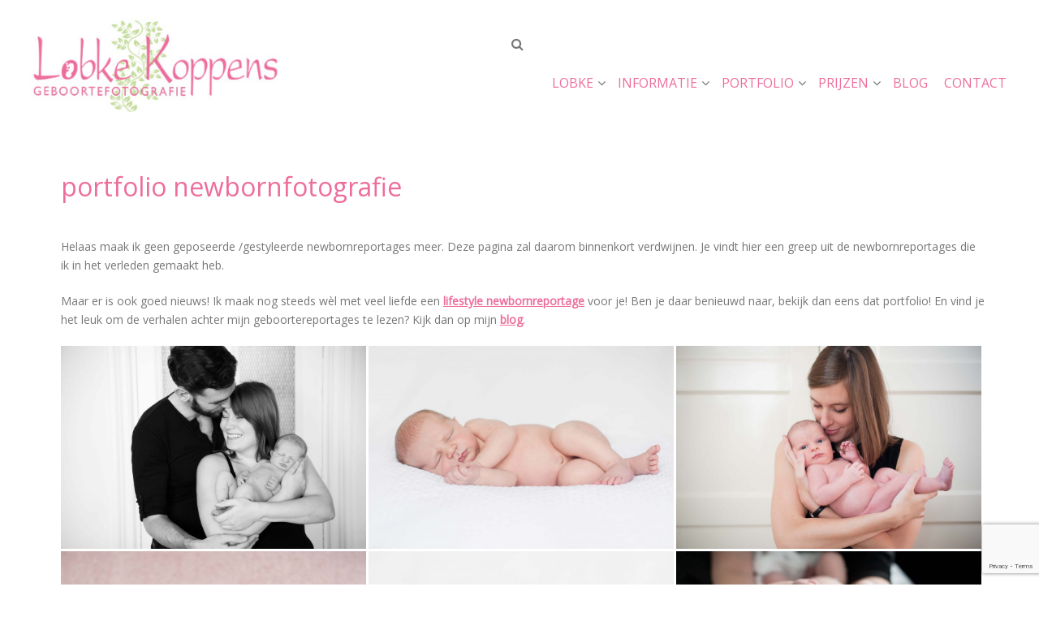

--- FILE ---
content_type: text/html; charset=UTF-8
request_url: https://www.lobkekoppensgeboortefotografie.nl/portfolio/newborn-fotografie/
body_size: 8151
content:
<!DOCTYPE html>
<html lang="nl">
<head>
    <meta charset="UTF-8">
    <meta name="viewport" content="width=device-width, initial-scale=1">
    <link rel="profile" href="http://gmpg.org/xfn/11">
    <link rel="pingback" href="https://www.lobkekoppensgeboortefotografie.nl/xmlrpc.php">

        <style>
        #wpadminbar #wp-admin-bar-vtrts_free_top_button .ab-icon:before {
            content: "\f185";
            color: #1DAE22;
            top: 3px;
        }
    </style>
    <meta name='robots' content='index, follow, max-image-preview:large, max-snippet:-1, max-video-preview:-1' />

	<!-- This site is optimized with the Yoast SEO plugin v18.4.1 - https://yoast.com/wordpress/plugins/seo/ -->
	<title>Newborn fotografie portfolio - Lobke Koppens Geboortefotografie</title>
	<meta name="description" content="Bekijk hier een greep uit het werk van Lobke Koppens, fotografe gespecialiseerd in zwangerschapsfotografie, geboortefotografie en newborn fotografie." />
	<link rel="canonical" href="https://www.lobkekoppensgeboortefotografie.nl/portfolio/newborn-fotografie/" />
	<meta property="og:locale" content="nl_NL" />
	<meta property="og:type" content="article" />
	<meta property="og:title" content="Newborn fotografie portfolio - Lobke Koppens Geboortefotografie" />
	<meta property="og:description" content="Bekijk hier een greep uit het werk van Lobke Koppens, fotografe gespecialiseerd in zwangerschapsfotografie, geboortefotografie en newborn fotografie." />
	<meta property="og:url" content="https://www.lobkekoppensgeboortefotografie.nl/portfolio/newborn-fotografie/" />
	<meta property="og:site_name" content="Lobke Koppens Geboortefotografie" />
	<meta property="article:modified_time" content="2019-05-08T10:43:39+00:00" />
	<meta name="twitter:card" content="summary" />
	<script type="application/ld+json" class="yoast-schema-graph">{"@context":"https://schema.org","@graph":[{"@type":"WebSite","@id":"https://www.lobkekoppensgeboortefotografie.nl/#website","url":"https://www.lobkekoppensgeboortefotografie.nl/","name":"Lobke Koppens Geboortefotografie","description":"Geboortefotografie, newborn fotografie","potentialAction":[{"@type":"SearchAction","target":{"@type":"EntryPoint","urlTemplate":"https://www.lobkekoppensgeboortefotografie.nl/?s={search_term_string}"},"query-input":"required name=search_term_string"}],"inLanguage":"nl"},{"@type":"WebPage","@id":"https://www.lobkekoppensgeboortefotografie.nl/portfolio/newborn-fotografie/#webpage","url":"https://www.lobkekoppensgeboortefotografie.nl/portfolio/newborn-fotografie/","name":"Newborn fotografie portfolio - Lobke Koppens Geboortefotografie","isPartOf":{"@id":"https://www.lobkekoppensgeboortefotografie.nl/#website"},"datePublished":"2012-11-22T22:00:07+00:00","dateModified":"2019-05-08T10:43:39+00:00","description":"Bekijk hier een greep uit het werk van Lobke Koppens, fotografe gespecialiseerd in zwangerschapsfotografie, geboortefotografie en newborn fotografie.","breadcrumb":{"@id":"https://www.lobkekoppensgeboortefotografie.nl/portfolio/newborn-fotografie/#breadcrumb"},"inLanguage":"nl","potentialAction":[{"@type":"ReadAction","target":["https://www.lobkekoppensgeboortefotografie.nl/portfolio/newborn-fotografie/"]}]},{"@type":"BreadcrumbList","@id":"https://www.lobkekoppensgeboortefotografie.nl/portfolio/newborn-fotografie/#breadcrumb","itemListElement":[{"@type":"ListItem","position":1,"name":"Home","item":"https://www.lobkekoppensgeboortefotografie.nl/"},{"@type":"ListItem","position":2,"name":"portfolio","item":"/"},{"@type":"ListItem","position":3,"name":"newbornfotografie"}]}]}</script>
	<!-- / Yoast SEO plugin. -->


<link rel='dns-prefetch' href='//www.google.com' />
<link rel='dns-prefetch' href='//fonts.googleapis.com' />
<link rel='dns-prefetch' href='//s.w.org' />
<link rel="alternate" type="application/rss+xml" title="Lobke Koppens Geboortefotografie &raquo; Feed" href="https://www.lobkekoppensgeboortefotografie.nl/feed/" />
<link rel="alternate" type="application/rss+xml" title="Lobke Koppens Geboortefotografie &raquo; Reactiesfeed" href="https://www.lobkekoppensgeboortefotografie.nl/comments/feed/" />
		<script type="text/javascript">
			window._wpemojiSettings = {"baseUrl":"https:\/\/s.w.org\/images\/core\/emoji\/13.0.1\/72x72\/","ext":".png","svgUrl":"https:\/\/s.w.org\/images\/core\/emoji\/13.0.1\/svg\/","svgExt":".svg","source":{"concatemoji":"https:\/\/www.lobkekoppensgeboortefotografie.nl\/wp-includes\/js\/wp-emoji-release.min.js?ver=5.7.2"}};
			!function(e,a,t){var n,r,o,i=a.createElement("canvas"),p=i.getContext&&i.getContext("2d");function s(e,t){var a=String.fromCharCode;p.clearRect(0,0,i.width,i.height),p.fillText(a.apply(this,e),0,0);e=i.toDataURL();return p.clearRect(0,0,i.width,i.height),p.fillText(a.apply(this,t),0,0),e===i.toDataURL()}function c(e){var t=a.createElement("script");t.src=e,t.defer=t.type="text/javascript",a.getElementsByTagName("head")[0].appendChild(t)}for(o=Array("flag","emoji"),t.supports={everything:!0,everythingExceptFlag:!0},r=0;r<o.length;r++)t.supports[o[r]]=function(e){if(!p||!p.fillText)return!1;switch(p.textBaseline="top",p.font="600 32px Arial",e){case"flag":return s([127987,65039,8205,9895,65039],[127987,65039,8203,9895,65039])?!1:!s([55356,56826,55356,56819],[55356,56826,8203,55356,56819])&&!s([55356,57332,56128,56423,56128,56418,56128,56421,56128,56430,56128,56423,56128,56447],[55356,57332,8203,56128,56423,8203,56128,56418,8203,56128,56421,8203,56128,56430,8203,56128,56423,8203,56128,56447]);case"emoji":return!s([55357,56424,8205,55356,57212],[55357,56424,8203,55356,57212])}return!1}(o[r]),t.supports.everything=t.supports.everything&&t.supports[o[r]],"flag"!==o[r]&&(t.supports.everythingExceptFlag=t.supports.everythingExceptFlag&&t.supports[o[r]]);t.supports.everythingExceptFlag=t.supports.everythingExceptFlag&&!t.supports.flag,t.DOMReady=!1,t.readyCallback=function(){t.DOMReady=!0},t.supports.everything||(n=function(){t.readyCallback()},a.addEventListener?(a.addEventListener("DOMContentLoaded",n,!1),e.addEventListener("load",n,!1)):(e.attachEvent("onload",n),a.attachEvent("onreadystatechange",function(){"complete"===a.readyState&&t.readyCallback()})),(n=t.source||{}).concatemoji?c(n.concatemoji):n.wpemoji&&n.twemoji&&(c(n.twemoji),c(n.wpemoji)))}(window,document,window._wpemojiSettings);
		</script>
		<style type="text/css">
img.wp-smiley,
img.emoji {
	display: inline !important;
	border: none !important;
	box-shadow: none !important;
	height: 1em !important;
	width: 1em !important;
	margin: 0 .07em !important;
	vertical-align: -0.1em !important;
	background: none !important;
	padding: 0 !important;
}
</style>
	<link rel='stylesheet' id='bootstrap-css'  href='https://www.lobkekoppensgeboortefotografie.nl/wp-content/plugins/easy-bootstrap-shortcodes/styles/bootstrap-oscitas.css?ver=5.7.2' type='text/css' media='all' />
<link rel='stylesheet' id='bootstrap-fa-icon-css'  href='https://www.lobkekoppensgeboortefotografie.nl/wp-content/plugins/easy-bootstrap-shortcodes/styles/font-awesome.min.css?ver=5.7.2' type='text/css' media='all' />
<link rel='stylesheet' id='wp-block-library-css'  href='https://www.lobkekoppensgeboortefotografie.nl/wp-includes/css/dist/block-library/style.min.css?ver=5.7.2' type='text/css' media='all' />
<link rel='stylesheet' id='wp-components-css'  href='https://www.lobkekoppensgeboortefotografie.nl/wp-includes/css/dist/components/style.min.css?ver=5.7.2' type='text/css' media='all' />
<link rel='stylesheet' id='wp-block-editor-css'  href='https://www.lobkekoppensgeboortefotografie.nl/wp-includes/css/dist/block-editor/style.min.css?ver=5.7.2' type='text/css' media='all' />
<link rel='stylesheet' id='wp-nux-css'  href='https://www.lobkekoppensgeboortefotografie.nl/wp-includes/css/dist/nux/style.min.css?ver=5.7.2' type='text/css' media='all' />
<link rel='stylesheet' id='wp-editor-css'  href='https://www.lobkekoppensgeboortefotografie.nl/wp-includes/css/dist/editor/style.min.css?ver=5.7.2' type='text/css' media='all' />
<link rel='stylesheet' id='drop_shadow_block-style-css-css'  href='https://www.lobkekoppensgeboortefotografie.nl/wp-content/plugins/drop-shadow-boxes/block/blocks.style.build.css?ver=1.7.11' type='text/css' media='all' />
<link rel='stylesheet' id='block-robo-gallery-style-css-css'  href='https://www.lobkekoppensgeboortefotografie.nl/wp-content/plugins/robo-gallery/includes/extensions/block/dist/blocks.style.build.css?ver=3.2.0' type='text/css' media='all' />
<link rel='stylesheet' id='cfblbcss-css'  href='https://www.lobkekoppensgeboortefotografie.nl/wp-content/plugins/cardoza-facebook-like-box/cardozafacebook.css?ver=5.7.2' type='text/css' media='all' />
<link rel='stylesheet' id='contact-form-7-css'  href='https://www.lobkekoppensgeboortefotografie.nl/wp-content/plugins/contact-form-7/includes/css/styles.css?ver=5.5.6' type='text/css' media='all' />
<link rel='stylesheet' id='wpbaw-public-style-css'  href='https://www.lobkekoppensgeboortefotografie.nl/wp-content/plugins/wp-blog-and-widgets/assets/css/wpbaw-public.css?ver=2.1.1' type='text/css' media='all' />
<link rel='stylesheet' id='googlefonts-css'  href='https://fonts.googleapis.com/css?family=Open+Sans:400&subset=latin' type='text/css' media='all' />
<link rel='stylesheet' id='forest-style-css'  href='https://www.lobkekoppensgeboortefotografie.nl/wp-content/themes/forest/style.css?ver=5.7.2' type='text/css' media='all' />
<link rel='stylesheet' id='forest-title-font-css'  href='//fonts.googleapis.com/css?family=Lato%3A100%2C300%2C400%2C700&#038;ver=5.7.2' type='text/css' media='all' />
<link rel='stylesheet' id='font-awesome-css'  href='https://www.lobkekoppensgeboortefotografie.nl/wp-content/themes/forest/assets/font-awesome/css/font-awesome.min.css?ver=5.7.2' type='text/css' media='all' />
<link rel='stylesheet' id='hover-css-css'  href='https://www.lobkekoppensgeboortefotografie.nl/wp-content/themes/forest/assets/css/hover.min.css?ver=5.7.2' type='text/css' media='all' />
<link rel='stylesheet' id='slicknav-css'  href='https://www.lobkekoppensgeboortefotografie.nl/wp-content/themes/forest/assets/css/slicknav.css?ver=5.7.2' type='text/css' media='all' />
<link rel='stylesheet' id='swiper-css'  href='https://www.lobkekoppensgeboortefotografie.nl/wp-content/themes/forest/assets/css/swiper.min.css?ver=5.7.2' type='text/css' media='all' />
<link rel='stylesheet' id='forest-main-theme-style-css'  href='https://www.lobkekoppensgeboortefotografie.nl/wp-content/themes/forest/assets/theme-styles/css/default.css?ver=5.7.2' type='text/css' media='all' />
<link rel='stylesheet' id='ebs_dynamic_css-css'  href='https://www.lobkekoppensgeboortefotografie.nl/wp-content/plugins/easy-bootstrap-shortcodes/styles/ebs_dynamic_css.php?ver=5.7.2' type='text/css' media='all' />
<script type='text/javascript' src='https://www.lobkekoppensgeboortefotografie.nl/wp-includes/js/jquery/jquery.min.js?ver=3.5.1' id='jquery-core-js'></script>
<script type='text/javascript' src='https://www.lobkekoppensgeboortefotografie.nl/wp-includes/js/jquery/jquery-migrate.min.js?ver=3.3.2' id='jquery-migrate-js'></script>
<script type='text/javascript' src='https://www.lobkekoppensgeboortefotografie.nl/wp-content/plugins/easy-bootstrap-shortcodes/js/bootstrap.min.js?ver=5.7.2' id='bootstrap-js'></script>
<script type='text/javascript' id='ahc_front_js-js-extra'>
/* <![CDATA[ */
var ahc_ajax_front = {"ajax_url":"https:\/\/www.lobkekoppensgeboortefotografie.nl\/wp-admin\/admin-ajax.php","page_id":"48","page_title":"newbornfotografie","post_type":"page","nonce":"7360f226e4"};
/* ]]> */
</script>
<script type='text/javascript' src='https://www.lobkekoppensgeboortefotografie.nl/wp-content/plugins/visitors-traffic-real-time-statistics/js/front.js?ver=5.7.2' id='ahc_front_js-js'></script>
<script type='text/javascript' src='https://www.lobkekoppensgeboortefotografie.nl/wp-content/plugins/cardoza-facebook-like-box/cardozafacebook.js?ver=5.7.2' id='cfblbjs-js'></script>
<script type='text/javascript' src='https://www.lobkekoppensgeboortefotografie.nl/wp-content/plugins/slider/js/jssor.js?ver=5.7.2' id='reslide_jssor_front-js'></script>
<script type='text/javascript' src='https://www.lobkekoppensgeboortefotografie.nl/wp-content/plugins/slider/js/helper.js?ver=5.7.2' id='reslide_helper_script_front_end-js'></script>
<script type='text/javascript' src='https://www.lobkekoppensgeboortefotografie.nl/wp-content/plugins/slider/js/rslightbox.js?ver=5.7.2' id='reslide_rslightbox-js'></script>
<script type='text/javascript' src='https://www.lobkekoppensgeboortefotografie.nl/wp-content/themes/forest/js/external.js?ver=20120206' id='forest-externaljs-js'></script>
<script type='text/javascript' src='https://www.lobkekoppensgeboortefotografie.nl/wp-content/themes/forest/js/custom.js?ver=5.7.2' id='forest-custom-js-js'></script>
<link rel="https://api.w.org/" href="https://www.lobkekoppensgeboortefotografie.nl/wp-json/" /><link rel="alternate" type="application/json" href="https://www.lobkekoppensgeboortefotografie.nl/wp-json/wp/v2/pages/48" /><link rel="EditURI" type="application/rsd+xml" title="RSD" href="https://www.lobkekoppensgeboortefotografie.nl/xmlrpc.php?rsd" />
<link rel="wlwmanifest" type="application/wlwmanifest+xml" href="https://www.lobkekoppensgeboortefotografie.nl/wp-includes/wlwmanifest.xml" /> 
<meta name="generator" content="WordPress 5.7.2" />
<link rel='shortlink' href='https://www.lobkekoppensgeboortefotografie.nl/?p=48' />
<link rel="alternate" type="application/json+oembed" href="https://www.lobkekoppensgeboortefotografie.nl/wp-json/oembed/1.0/embed?url=https%3A%2F%2Fwww.lobkekoppensgeboortefotografie.nl%2Fportfolio%2Fnewborn-fotografie%2F" />
<link rel="alternate" type="text/xml+oembed" href="https://www.lobkekoppensgeboortefotografie.nl/wp-json/oembed/1.0/embed?url=https%3A%2F%2Fwww.lobkekoppensgeboortefotografie.nl%2Fportfolio%2Fnewborn-fotografie%2F&#038;format=xml" />
<style type='text/css' media='screen'>
	body{ font-family:"Open Sans", arial, sans-serif;}
	h1{ font-family:"Open Sans", arial, sans-serif;}
	h2{ font-family:"Open Sans", arial, sans-serif;}
	h3{ font-family:"Open Sans", arial, sans-serif;}
	h4{ font-family:"Open Sans", arial, sans-serif;}
	h5{ font-family:"Open Sans", arial, sans-serif;}
	h6{ font-family:"Open Sans", arial, sans-serif;}
	blockquote{ font-family:"Open Sans", arial, sans-serif;}
	p{ font-family:"Open Sans", arial, sans-serif;}
	li{ font-family:"Open Sans", arial, sans-serif;}
</style>
<!-- fonts delivered by Wordpress Google Fonts, a plugin by Adrian3.com --><style id='custom-css-mods'>.site-description { color: #777777; }#masthead .site-branding #text-title-desc { display: none; }#masthead .custom-logo { transform: scale(0.9); -webkit-transform: scale(0.9); -moz-transform: scale(0.9); -ms-transform: scale(0.9); }#primary-mono .entry-content{ font-size:14px;}</style></head>
<body class="page-template-default page page-id-48 page-child parent-pageid-25 wp-custom-logo group-blog">
<div id="page" class="hfeed site">
	<a class="skip-link screen-reader-text" href="#content">Skip to content</a>

    <div id="jumbosearch">
    <span class="fa fa-remove closeicon"></span>
    <div class="form">
        <form role="search" method="get" class="search-form" action="https://www.lobkekoppensgeboortefotografie.nl/">
				<label>
					<span class="screen-reader-text">Zoeken naar:</span>
					<input type="search" class="search-field" placeholder="Zoeken &hellip;" value="" name="s" />
				</label>
				<input type="submit" class="search-submit" value="Zoeken" />
			</form>    </div>
</div>    <div id="top-bar">
    <div class="container">
        <div class="social-icons">
                    </div>
        <div id="top-menu">
    </div>    </div>
</div>    <header id="masthead" class="site-header" role="banner">
    <div class="container masthead-container">
        <div class="site-branding">
                            <div id="site-logo">
                    <a href="https://www.lobkekoppensgeboortefotografie.nl/" class="custom-logo-link" rel="home"><img width="339" height="130" src="https://www.lobkekoppensgeboortefotografie.nl/wp-content/uploads/2016/11/cropped-Nieuw-logo-lobke-fc130.jpg" class="custom-logo" alt="Lobke Koppens Geboortefotografie" srcset="https://www.lobkekoppensgeboortefotografie.nl/wp-content/uploads/2016/11/cropped-Nieuw-logo-lobke-fc130.jpg 339w, https://www.lobkekoppensgeboortefotografie.nl/wp-content/uploads/2016/11/cropped-Nieuw-logo-lobke-fc130-300x115.jpg 300w" sizes="(max-width: 339px) 100vw, 339px" /></a>                </div>
                        <div id="text-title-desc">
                <h1 class="site-title title-font"><a href="https://www.lobkekoppensgeboortefotografie.nl/" rel="home">Lobke Koppens Geboortefotografie</a></h1>
                <h2 class="site-description">Geboortefotografie, newborn fotografie</h2>
            </div>
        </div>

        <div id="slickmenu"></div>
        <nav id="site-navigation" class="main-navigation" role="navigation">
    <div class="menu-main-container"><ul id="menu-main" class="menu"><li id="menu-item-3782" class="menu-item menu-item-type-post_type menu-item-object-page menu-item-has-children"><a href="https://www.lobkekoppensgeboortefotografie.nl/over-lobke/"></i>Lobke</a>
<ul class="sub-menu">
	<li id="menu-item-3783" class="menu-item menu-item-type-post_type menu-item-object-page"><a href="http://www.lobkekoppensgeboortefotografie.nl/develop/over-lobke/"></i>het extra paar ogen…</a></li>
	<li id="menu-item-3784" class="menu-item menu-item-type-post_type menu-item-object-page"><a href="https://www.lobkekoppensgeboortefotografie.nl/over-lobke/testimonials/"></i>testimonials</a></li>
</ul>
</li>
<li id="menu-item-3844" class="menu-item menu-item-type-post_type menu-item-object-page menu-item-has-children"><a href="#"></i>informatie</a>
<ul class="sub-menu">
	<li id="menu-item-3845" class="menu-item menu-item-type-post_type menu-item-object-page"><a href="https://www.lobkekoppensgeboortefotografie.nl/informatie/zwangerschapsfotografie/"></i>zwangerschapsfotografie</a></li>
	<li id="menu-item-3846" class="menu-item menu-item-type-post_type menu-item-object-page"><a href="https://www.lobkekoppensgeboortefotografie.nl/informatie/geboortefotografie/"></i>geboortefotografie</a></li>
	<li id="menu-item-3847" class="menu-item menu-item-type-post_type menu-item-object-page"><a href="https://www.lobkekoppensgeboortefotografie.nl/informatie/home-made-newborn-en-babyfotografie/"></i>lifestyle newborn / baby</a></li>
	<li id="menu-item-3848" class="menu-item menu-item-type-post_type menu-item-object-page"><a href="https://www.lobkekoppensgeboortefotografie.nl/informatie/newborn-fotografie/"></i>newbornfotografie</a></li>
	<li id="menu-item-3849" class="menu-item menu-item-type-post_type menu-item-object-page"><a href="https://www.lobkekoppensgeboortefotografie.nl/informatie/borstvoedingsfotografie/"></i>borstvoedingsfotografie</a></li>
	<li id="menu-item-3791" class="menu-item menu-item-type-post_type menu-item-object-page"><a href="https://www.lobkekoppensgeboortefotografie.nl/meest-gestelde-vragen/"></i>FAQ</a></li>
</ul>
</li>
<li id="menu-item-3785" class="menu-item menu-item-type-post_type menu-item-object-page current-page-ancestor current-menu-ancestor current-menu-parent current-page-parent current_page_parent current_page_ancestor menu-item-has-children"><a href="#"></i>portfolio</a>
<ul class="sub-menu">
	<li id="menu-item-3786" class="menu-item menu-item-type-post_type menu-item-object-page"><a href="https://www.lobkekoppensgeboortefotografie.nl/portfolio/zwangerschapsfotografie/"></i>zwangerschapsfotografie</a></li>
	<li id="menu-item-3787" class="menu-item menu-item-type-post_type menu-item-object-page"><a href="https://www.lobkekoppensgeboortefotografie.nl/portfolio/geboortefotografie/"></i>geboortefotografie</a></li>
	<li id="menu-item-3788" class="menu-item menu-item-type-post_type menu-item-object-page"><a href="https://www.lobkekoppensgeboortefotografie.nl/portfolio/home-made-newborn-en-babyfotografie/"></i>lifestyle newborn- babyfotografie</a></li>
	<li id="menu-item-3789" class="menu-item menu-item-type-post_type menu-item-object-page current-menu-item page_item page-item-48 current_page_item"><a href="https://www.lobkekoppensgeboortefotografie.nl/portfolio/newborn-fotografie/"></i>newbornfotografie</a></li>
	<li id="menu-item-3790" class="menu-item menu-item-type-post_type menu-item-object-page"><a href="https://www.lobkekoppensgeboortefotografie.nl/portfolio/borstvoedingsfotografie/"></i>borstvoedingsfotografie</a></li>
</ul>
</li>
<li id="menu-item-3792" class="menu-item menu-item-type-post_type menu-item-object-page menu-item-has-children"><a href="#"></i>prijzen</a>
<ul class="sub-menu">
	<li id="menu-item-3793" class="menu-item menu-item-type-post_type menu-item-object-page"><a href="https://www.lobkekoppensgeboortefotografie.nl/prijzen/prijsinformatie/"></i>prijsinformatie</a></li>
</ul>
</li>
<li id="menu-item-4408" class="menu-item menu-item-type-post_type menu-item-object-page"><a href="https://www.lobkekoppensgeboortefotografie.nl/web-log/"></i>Blog</a></li>
<li id="menu-item-3795" class="menu-item menu-item-type-post_type menu-item-object-page"><a href="https://www.lobkekoppensgeboortefotografie.nl/contact/"></i>contact</a></li>
</ul></div></nav><!-- #site-navigation -->
        <div id="top-links">
            
            <div id="searchicon">
                <i class="fa fa-search"></i>
            </div>

        </div>
    </div><!--#top-links-->

</header><!-- #masthead -->	
		   		
	<div class="mega-container">
		
						        	                   
	
		<div id="content" class="site-content container">
	<div id="primary-mono" class="content-area col-md-12 page">
		<main id="main" class="site-main" role="main">

			
				


<article id="post-48" class="post-48 page type-page status-publish hentry">

	<header class="entry-header">

		
	</header><!-- .entry-header -->



	<div class="entry-content">

		<h1><span style="color: #ed6e9c; font-size: 24pt;">portfolio newbornfotografie</span></h1>
<p>&nbsp;</p>
<p>Helaas maak ik geen geposeerde /gestyleerde newbornreportages meer. Deze pagina zal daarom binnenkort verdwijnen. Je vindt hier een greep uit de newbornreportages die ik in het verleden gemaakt heb.</p>
<p>Maar er is ook goed nieuws! Ik maak nog steeds wèl met veel liefde een <a href="https://www.lobkekoppensgeboortefotografie.nl/portfolio/home-made-newborn-en-babyfotografie/"><strong><span style="color: #ed6e9c;">lifestyle newbornreportage</span></strong></a> voor je! Ben je daar benieuwd naar, bekijk dan eens dat portfolio! En vind je het leuk om de verhalen achter mijn geboortereportages te lezen? Kijk dan op mijn <a title="weblog" href="https://www.lobkekoppensgeboortefotografie.nl/develop/web-log/"><strong>blog</strong></a>.</p>
<div>                  </div><style type="text/css" scoped>.rbs_gallery_697d378f5e5e0Spinner{
				margin: 50px auto;
				width: 50px;
				height: 40px;
				text-align: center;
				font-size: 10px;
			}
			.rbs_gallery_697d378f5e5e0Spinner > div{
			  background-color: #333;
			  height: 100%;
			  width: 6px;
			  display: inline-block;
			  -webkit-animation: rbs_gallery_697d378f5e5e0-stretchdelay 1.2s infinite ease-in-out;
			  animation: rbs_gallery_697d378f5e5e0-stretchdelay 1.2s infinite ease-in-out;
			}
			.rbs_gallery_697d378f5e5e0Spinner .rbs_gallery_697d378f5e5e0Rect2 {
			  -webkit-animation-delay: -1.1s;
			  animation-delay: -1.1s;
			}
			.rbs_gallery_697d378f5e5e0Spinner .rbs_gallery_697d378f5e5e0Rect3 {
			  -webkit-animation-delay: -1.0s;
			  animation-delay: -1.0s;
			}
			.rbs_gallery_697d378f5e5e0Spinner .rbs_gallery_697d378f5e5e0Rect4 {
			  -webkit-animation-delay: -0.9s;
			  animation-delay: -0.9s;
			}
			.rbs_gallery_697d378f5e5e0Spinner .rbs_gallery_697d378f5e5e0Rect5 {
			  -webkit-animation-delay: -0.8s;
			  animation-delay: -0.8s;
			}
			@-webkit-keyframes rbs_gallery_697d378f5e5e0-stretchdelay {
			  0%, 40%, 100% { -webkit-transform: scaleY(0.4) }  
			  20% { -webkit-transform: scaleY(1.0) }
			}
			@keyframes rbs_gallery_697d378f5e5e0-stretchdelay {
			  0%, 40%, 100% { 
			    transform: scaleY(0.4);
			    -webkit-transform: scaleY(0.4);
			  }  20% { 
			    transform: scaleY(1.0);
			    -webkit-transform: scaleY(1.0);
			  }
			}
		</style><div class="robo-gallery-wrap robo-gallery-wrap-id4474 robo-gallery-" ><div id="rbs_gallery_697d378f5e5e0-block-loader" class="rbs_gallery_697d378f5e5e0Spinner"><div class="rbs_gallery_697d378f5e5e0Rect1"></div> <div class="rbs_gallery_697d378f5e5e0Rect2"></div> <div class="rbs_gallery_697d378f5e5e0Rect3"></div> <div class="rbs_gallery_697d378f5e5e0Rect4"></div> <div class="rbs_gallery_697d378f5e5e0Rect5"></div></div><div class="rbs_gallery_button  rbs_gallery_align_left" id="rbs_gallery_697d378f5e5e0filter" style=" display: none;" ></div><div id="robo_gallery_main_block_rbs_gallery_697d378f5e5e0" class="robogallery-gallery-4474" style="width:100%;  display: none;"><div id="rbs_gallery_697d378f5e5e0" data-options="rbs_gallery_697d378f5e5e0" style="width:100%;" class="robo_gallery  "><div class="rbs-img  category4474 " ><div class="rbs-img-image   rbs-lightbox " ><div class="rbs-img-thumbs"  data-thumbnail="https://www.lobkekoppensgeboortefotografie.nl/wp-content/uploads/2016/12/Newborn-Oliver-025-1024x683.jpg"  title="newbornfotografie Den Bosch"  data-width="640"  data-height="427" ></div><div class="rbs-img-data-popup"  data-popup="https://www.lobkekoppensgeboortefotografie.nl/wp-content/uploads/2016/12/Newborn-Oliver-025.jpg"  title="newbornfotografie Den Bosch" ></div><div class="thumbnail-overlay"></div></div></div><div class="rbs-img  category4474 " ><div class="rbs-img-image   rbs-lightbox " ><div class="rbs-img-thumbs"  data-thumbnail="https://www.lobkekoppensgeboortefotografie.nl/wp-content/uploads/2016/12/Newborn-Oliver-010-1024x683.jpg"  title="newbornfotografie Den Bosch"  data-width="640"  data-height="427" ></div><div class="rbs-img-data-popup"  data-popup="https://www.lobkekoppensgeboortefotografie.nl/wp-content/uploads/2016/12/Newborn-Oliver-010.jpg"  title="newbornfotografie Den Bosch" ></div><div class="thumbnail-overlay"></div></div></div><div class="rbs-img  category4474 " ><div class="rbs-img-image   rbs-lightbox " ><div class="rbs-img-thumbs"  data-thumbnail="https://www.lobkekoppensgeboortefotografie.nl/wp-content/uploads/2017/06/Newborn-Theo-014-1024x683.jpg"  title="newbornfotografie Utrecht"  data-width="640"  data-height="427" ></div><div class="rbs-img-data-popup"  data-popup="https://www.lobkekoppensgeboortefotografie.nl/wp-content/uploads/2017/06/Newborn-Theo-014.jpg"  title="newbornfotografie Utrecht" ></div><div class="thumbnail-overlay"></div></div></div><div class="rbs-img  category4474 " ><div class="rbs-img-image   rbs-lightbox " ><div class="rbs-img-thumbs"  data-thumbnail="https://www.lobkekoppensgeboortefotografie.nl/wp-content/uploads/2017/06/DSC2615-683x1024.jpg"  title="newbornfotografie Zuid Holland"  data-width="640"  data-height="960" ></div><div class="rbs-img-data-popup"  data-popup="https://www.lobkekoppensgeboortefotografie.nl/wp-content/uploads/2017/06/DSC2615.jpg"  title="newbornfotografie Zuid Holland" ></div><div class="thumbnail-overlay"></div></div></div><div class="rbs-img  category4474 " ><div class="rbs-img-image   rbs-lightbox " ><div class="rbs-img-thumbs"  data-thumbnail="https://www.lobkekoppensgeboortefotografie.nl/wp-content/uploads/2017/06/DSC1685-1024x683.jpg"  title="newbornfotografie Noord Brabant"  data-width="640"  data-height="427" ></div><div class="rbs-img-data-popup"  data-popup="https://www.lobkekoppensgeboortefotografie.nl/wp-content/uploads/2017/06/DSC1685.jpg"  title="newbornfotografie Noord Brabant" ></div><div class="thumbnail-overlay"></div></div></div><div class="rbs-img  category4474 " ><div class="rbs-img-image   rbs-lightbox " ><div class="rbs-img-thumbs"  data-thumbnail="https://www.lobkekoppensgeboortefotografie.nl/wp-content/uploads/2017/06/DSC1692-1024x683.jpg"  title="newbornfotografie Rosmalen"  data-width="640"  data-height="427" ></div><div class="rbs-img-data-popup"  data-popup="https://www.lobkekoppensgeboortefotografie.nl/wp-content/uploads/2017/06/DSC1692.jpg"  title="newbornfotografie Rosmalen" ></div><div class="thumbnail-overlay"></div></div></div><div class="rbs-img  category4474 " ><div class="rbs-img-image   rbs-lightbox " ><div class="rbs-img-thumbs"  data-thumbnail="https://www.lobkekoppensgeboortefotografie.nl/wp-content/uploads/2017/06/DSC5201-1024x683.jpg"  title="newbornfotografie Den Bosch"  data-width="640"  data-height="427" ></div><div class="rbs-img-data-popup"  data-popup="https://www.lobkekoppensgeboortefotografie.nl/wp-content/uploads/2017/06/DSC5201.jpg"  title="newbornfotografie Den Bosch" ></div><div class="thumbnail-overlay"></div></div></div><div class="rbs-img  category4474 " ><div class="rbs-img-image   rbs-lightbox " ><div class="rbs-img-thumbs"  data-thumbnail="https://www.lobkekoppensgeboortefotografie.nl/wp-content/uploads/2017/06/DSC1754-1024x683.jpg"  title="newbornfotografie Rosmalen"  data-width="640"  data-height="427" ></div><div class="rbs-img-data-popup"  data-popup="https://www.lobkekoppensgeboortefotografie.nl/wp-content/uploads/2017/06/DSC1754.jpg"  title="newbornfotografie Rosmalen" ></div><div class="thumbnail-overlay"></div></div></div><div class="rbs-img  category4474 " ><div class="rbs-img-image   rbs-lightbox " ><div class="rbs-img-thumbs"  data-thumbnail="https://www.lobkekoppensgeboortefotografie.nl/wp-content/uploads/2017/06/DSC4171-909x1024.jpg"  title="newbornfotografie Utrecht"  data-width="640"  data-height="721" ></div><div class="rbs-img-data-popup"  data-popup="https://www.lobkekoppensgeboortefotografie.nl/wp-content/uploads/2017/06/DSC4171.jpg"  title="newbornfotografie Utrecht" ></div><div class="thumbnail-overlay"></div></div></div><div class="rbs-img  category4474 " ><div class="rbs-img-image   rbs-lightbox " ><div class="rbs-img-thumbs"  data-thumbnail="https://www.lobkekoppensgeboortefotografie.nl/wp-content/uploads/2017/06/DSC3606-1024x681.jpg"  title="newbornfotografie Noord Brabant"  data-width="640"  data-height="426" ></div><div class="rbs-img-data-popup"  data-popup="https://www.lobkekoppensgeboortefotografie.nl/wp-content/uploads/2017/06/DSC3606.jpg"  title="newbornfotografie Noord Brabant" ></div><div class="thumbnail-overlay"></div></div></div><div class="rbs-img  category4474 " ><div class="rbs-img-image   rbs-lightbox " ><div class="rbs-img-thumbs"  data-thumbnail="https://www.lobkekoppensgeboortefotografie.nl/wp-content/uploads/2017/06/DSC6077-1024x683.jpg"  title="newbornfotografie Utrecht"  data-width="640"  data-height="427" ></div><div class="rbs-img-data-popup"  data-popup="https://www.lobkekoppensgeboortefotografie.nl/wp-content/uploads/2017/06/DSC6077.jpg"  title="newbornfotografie Utrecht" ></div><div class="thumbnail-overlay"></div></div></div><div class="rbs-img  category4474 " ><div class="rbs-img-image   rbs-lightbox " ><div class="rbs-img-thumbs"  data-thumbnail="https://www.lobkekoppensgeboortefotografie.nl/wp-content/uploads/2016/12/Newborn-Oliver-023-1024x683.jpg"  title="newbornfotografie Den Bosch"  data-width="640"  data-height="427" ></div><div class="rbs-img-data-popup"  data-popup="https://www.lobkekoppensgeboortefotografie.nl/wp-content/uploads/2016/12/Newborn-Oliver-023.jpg"  title="newbornfotografie Den Bosch" ></div><div class="thumbnail-overlay"></div></div></div><div class="rbs-img  category4474 " ><div class="rbs-img-image   rbs-lightbox " ><div class="rbs-img-thumbs"  data-thumbnail="https://www.lobkekoppensgeboortefotografie.nl/wp-content/uploads/2017/06/DSC8778-1024x683.jpg"  title="newbornfotografie Noord Brabant"  data-width="640"  data-height="427" ></div><div class="rbs-img-data-popup"  data-popup="https://www.lobkekoppensgeboortefotografie.nl/wp-content/uploads/2017/06/DSC8778.jpg"  title="newbornfotografie Noord Brabant" ></div><div class="thumbnail-overlay"></div></div></div><div class="rbs-img  category4474 " ><div class="rbs-img-image   rbs-lightbox " ><div class="rbs-img-thumbs"  data-thumbnail="https://www.lobkekoppensgeboortefotografie.nl/wp-content/uploads/2017/06/DSC8915-1024x1024.jpg"  title="newbornfotografie Noord Brabant"  data-width="640"  data-height="640" ></div><div class="rbs-img-data-popup"  data-popup="https://www.lobkekoppensgeboortefotografie.nl/wp-content/uploads/2017/06/DSC8915.jpg"  title="newbornfotografie Noord Brabant" ></div><div class="thumbnail-overlay"></div></div></div><div class="rbs-img  category4474 " ><div class="rbs-img-image   rbs-lightbox " ><div class="rbs-img-thumbs"  data-thumbnail="https://www.lobkekoppensgeboortefotografie.nl/wp-content/uploads/2017/06/DSC5790-1024x681.jpg"  title="newbornfotografie Den Bosch"  data-width="640"  data-height="426" ></div><div class="rbs-img-data-popup"  data-popup="https://www.lobkekoppensgeboortefotografie.nl/wp-content/uploads/2017/06/DSC5790.jpg"  title="newbornfotografie Den Bosch" ></div><div class="thumbnail-overlay"></div></div></div><div class="rbs-img  category4474 " ><div class="rbs-img-image   rbs-lightbox " ><div class="rbs-img-thumbs"  data-thumbnail="https://www.lobkekoppensgeboortefotografie.nl/wp-content/uploads/2017/06/DSC5947-1024x681.jpg"  title="newbornfotografie Den Bosch"  data-width="640"  data-height="426" ></div><div class="rbs-img-data-popup"  data-popup="https://www.lobkekoppensgeboortefotografie.nl/wp-content/uploads/2017/06/DSC5947.jpg"  title="newbornfotografie Den Bosch" ></div><div class="thumbnail-overlay"></div></div></div><div class="rbs-img  category4474 " ><div class="rbs-img-image   rbs-lightbox " ><div class="rbs-img-thumbs"  data-thumbnail="https://www.lobkekoppensgeboortefotografie.nl/wp-content/uploads/2017/06/DSC5801-1024x1024.jpg"  title="newbornfotografie Den Bosch"  data-width="640"  data-height="640" ></div><div class="rbs-img-data-popup"  data-popup="https://www.lobkekoppensgeboortefotografie.nl/wp-content/uploads/2017/06/DSC5801.jpg"  title="newbornfotografie Den Bosch" ></div><div class="thumbnail-overlay"></div></div></div><div class="rbs-img  category4474 " ><div class="rbs-img-image   rbs-lightbox " ><div class="rbs-img-thumbs"  data-thumbnail="https://www.lobkekoppensgeboortefotografie.nl/wp-content/uploads/2017/06/DSC3644-1024x683.jpg"  title="newbornfotografie Noord Brabant"  data-width="640"  data-height="427" ></div><div class="rbs-img-data-popup"  data-popup="https://www.lobkekoppensgeboortefotografie.nl/wp-content/uploads/2017/06/DSC3644.jpg"  title="newbornfotografie Noord Brabant" ></div><div class="thumbnail-overlay"></div></div></div><div class="rbs-img  category4474 " ><div class="rbs-img-image   rbs-lightbox " ><div class="rbs-img-thumbs"  data-thumbnail="https://www.lobkekoppensgeboortefotografie.nl/wp-content/uploads/2017/06/DSC8826-1024x1024.jpg"  title="newbornfotografie Noord Brabant"  data-width="640"  data-height="640" ></div><div class="rbs-img-data-popup"  data-popup="https://www.lobkekoppensgeboortefotografie.nl/wp-content/uploads/2017/06/DSC8826.jpg"  title="newbornfotografie Noord Brabant" ></div><div class="thumbnail-overlay"></div></div></div></div></div></div><script>var rbs_gallery_697d378f5e5e0 = {"version":"3.2.0","id":4474,"class":"id4474","roboGalleryDelay":1000,"mainContainer":"#robo_gallery_main_block_rbs_gallery_697d378f5e5e0","loadingContainer":"#rbs_gallery_697d378f5e5e0-block-loader","loadingContainerObj":"rbs_gallery_697d378f5e5e0-block-loader","columnWidth":"auto","columns":3,"resolutions":[{"columnWidth":"auto","columns":3,"maxWidth":960},{"columnWidth":"auto","columns":2,"maxWidth":650},{"columnWidth":"auto","columns":1,"maxWidth":450}],"hideTitle":true,"lightboxOptions":{"gallery":{"enabled":true,"tCounter":"%curr% van %total%"},"image":{"verticalFit":true},"mainClass":"my-mfp-slide-bottom mfp-img-mobile"},"overlayEffect":"direction-aware-fade","boxesToLoadStart":12,"boxesToLoad":8,"waitUntilThumbLoads":1,"LoadingWord":"Aan het laden...","loadMoreWord":"Laat nog meer zien.","noMoreEntriesWord":"Geen foto's meer","horizontalSpaceBetweenBoxes":3,"verticalSpaceBetweenBoxes":3,"lazyLoad":1,"wrapContainer":"#robo-gallery-wrap-rbs_gallery_697d378f5e5e0","filterContainer":"#rbs_gallery_697d378f5e5e0filter","loadMoreClass":"button-border-caution "};</script><div>                  </div>
<p>&nbsp;</p>
<p><iframe loading="lazy" style="border: 0px solid #; overflow: hidden; width: 400px; height: 70px;" src="//www.facebook.com/plugins/likebox.php?href=https%3A%2F%2Fwww.facebook.com%2Flobkekoppensgeboortefotografie%2F&amp;width=400&amp;height=70&amp;colorscheme=light&amp;show_faces=false&amp;stream=false&amp;header=false&amp;border_color=%23" width="“400&quot;" height="70" frameborder="0" scrolling="no"><br />
</iframe></p>

		
	</div><!-- .entry-content -->



	<footer class="entry-footer">

		
	</footer><!-- .entry-footer -->

</article><!-- #post-## -->


				
			
		</main><!-- #main -->
	</div><!-- #primary -->




	</div><!-- #content -->



	 </div><!--.mega-container-->
 


	<footer id="colophon" class="site-footer" role="contentinfo">

		<div class="site-info container">

			
			<span class="sep"></span>

			&copy; 2026 Lobke Koppens Geboortefotografie. All Rights Reserved. 
		</div><!-- .site-info -->

	</footer><!-- #colophon -->

	

</div><!-- #page -->





	<script>
			var modal = document.getElementById('cfblb_modal');
		if(modal)
		{
				var span = document.getElementsByClassName("cfblb_close")[0];

				span.onclick = function() {
					modal.style.display = "none";
				}
				
				window.onclick = function(event) {
					if (event.target == modal) {
						modal.style.display = "none";
					}
				}
		}		
	</script>
<link rel='stylesheet' id='gallery-css'  href='https://www.lobkekoppensgeboortefotografie.nl/wp-content/plugins/robo-gallery/css/gallery.css?ver=3.2.0' type='text/css' media='all' />
<link rel='stylesheet' id='font-css'  href='https://www.lobkekoppensgeboortefotografie.nl/wp-content/plugins/robo-gallery/css/gallery.font.css?ver=3.2.0' type='text/css' media='all' />
<link rel='stylesheet' id='robo-gallery-dynamic-id4474-css'  href='https://www.lobkekoppensgeboortefotografie.nl/wp-content/plugins/robo-gallery/cache/css/robo_gallery_css_id4474_6244b7f96ba95.css?ver=3.2.0' type='text/css' media='all' />
<script type='text/javascript' src='https://www.lobkekoppensgeboortefotografie.nl/wp-includes/js/dist/vendor/wp-polyfill.min.js?ver=7.4.4' id='wp-polyfill-js'></script>
<script type='text/javascript' id='wp-polyfill-js-after'>
( 'fetch' in window ) || document.write( '<script src="https://www.lobkekoppensgeboortefotografie.nl/wp-includes/js/dist/vendor/wp-polyfill-fetch.min.js?ver=3.0.0"></scr' + 'ipt>' );( document.contains ) || document.write( '<script src="https://www.lobkekoppensgeboortefotografie.nl/wp-includes/js/dist/vendor/wp-polyfill-node-contains.min.js?ver=3.42.0"></scr' + 'ipt>' );( window.DOMRect ) || document.write( '<script src="https://www.lobkekoppensgeboortefotografie.nl/wp-includes/js/dist/vendor/wp-polyfill-dom-rect.min.js?ver=3.42.0"></scr' + 'ipt>' );( window.URL && window.URL.prototype && window.URLSearchParams ) || document.write( '<script src="https://www.lobkekoppensgeboortefotografie.nl/wp-includes/js/dist/vendor/wp-polyfill-url.min.js?ver=3.6.4"></scr' + 'ipt>' );( window.FormData && window.FormData.prototype.keys ) || document.write( '<script src="https://www.lobkekoppensgeboortefotografie.nl/wp-includes/js/dist/vendor/wp-polyfill-formdata.min.js?ver=3.0.12"></scr' + 'ipt>' );( Element.prototype.matches && Element.prototype.closest ) || document.write( '<script src="https://www.lobkekoppensgeboortefotografie.nl/wp-includes/js/dist/vendor/wp-polyfill-element-closest.min.js?ver=2.0.2"></scr' + 'ipt>' );( 'objectFit' in document.documentElement.style ) || document.write( '<script src="https://www.lobkekoppensgeboortefotografie.nl/wp-includes/js/dist/vendor/wp-polyfill-object-fit.min.js?ver=2.3.4"></scr' + 'ipt>' );
</script>
<script type='text/javascript' id='contact-form-7-js-extra'>
/* <![CDATA[ */
var wpcf7 = {"api":{"root":"https:\/\/www.lobkekoppensgeboortefotografie.nl\/wp-json\/","namespace":"contact-form-7\/v1"}};
/* ]]> */
</script>
<script type='text/javascript' src='https://www.lobkekoppensgeboortefotografie.nl/wp-content/plugins/contact-form-7/includes/js/index.js?ver=5.5.6' id='contact-form-7-js'></script>
<script type='text/javascript' src='https://www.lobkekoppensgeboortefotografie.nl/wp-content/themes/forest/js/navigation.js?ver=20120206' id='forest-navigation-js'></script>
<script type='text/javascript' src='https://www.lobkekoppensgeboortefotografie.nl/wp-content/themes/forest/js/skip-link-focus-fix.js?ver=20130115' id='forest-skip-link-focus-fix-js'></script>
<script type='text/javascript' src='https://www.lobkekoppensgeboortefotografie.nl/wp-content/plugins/page-links-to/dist/new-tab.js?ver=3.3.6' id='page-links-to-js'></script>
<script type='text/javascript' src='https://www.google.com/recaptcha/api.js?render=6LcCiqMUAAAAAHd1uRgihmcrKvptiLG12dPxzSSW&#038;ver=3.0' id='google-recaptcha-js'></script>
<script type='text/javascript' id='wpcf7-recaptcha-js-extra'>
/* <![CDATA[ */
var wpcf7_recaptcha = {"sitekey":"6LcCiqMUAAAAAHd1uRgihmcrKvptiLG12dPxzSSW","actions":{"homepage":"homepage","contactform":"contactform"}};
/* ]]> */
</script>
<script type='text/javascript' src='https://www.lobkekoppensgeboortefotografie.nl/wp-content/plugins/contact-form-7/modules/recaptcha/index.js?ver=5.5.6' id='wpcf7-recaptcha-js'></script>
<script type='text/javascript' src='https://www.lobkekoppensgeboortefotografie.nl/wp-includes/js/wp-embed.min.js?ver=5.7.2' id='wp-embed-js'></script>
<script type='text/javascript' src='https://www.lobkekoppensgeboortefotografie.nl/wp-content/plugins/robo-gallery/js/robo_gallery.js?ver=3.2.0' id='robo-gallery-js'></script>



</body>

</html>



--- FILE ---
content_type: text/html; charset=utf-8
request_url: https://www.google.com/recaptcha/api2/anchor?ar=1&k=6LcCiqMUAAAAAHd1uRgihmcrKvptiLG12dPxzSSW&co=aHR0cHM6Ly93d3cubG9ia2Vrb3BwZW5zZ2Vib29ydGVmb3RvZ3JhZmllLm5sOjQ0Mw..&hl=en&v=N67nZn4AqZkNcbeMu4prBgzg&size=invisible&anchor-ms=20000&execute-ms=30000&cb=9gi5enmyhs4i
body_size: 48935
content:
<!DOCTYPE HTML><html dir="ltr" lang="en"><head><meta http-equiv="Content-Type" content="text/html; charset=UTF-8">
<meta http-equiv="X-UA-Compatible" content="IE=edge">
<title>reCAPTCHA</title>
<style type="text/css">
/* cyrillic-ext */
@font-face {
  font-family: 'Roboto';
  font-style: normal;
  font-weight: 400;
  font-stretch: 100%;
  src: url(//fonts.gstatic.com/s/roboto/v48/KFO7CnqEu92Fr1ME7kSn66aGLdTylUAMa3GUBHMdazTgWw.woff2) format('woff2');
  unicode-range: U+0460-052F, U+1C80-1C8A, U+20B4, U+2DE0-2DFF, U+A640-A69F, U+FE2E-FE2F;
}
/* cyrillic */
@font-face {
  font-family: 'Roboto';
  font-style: normal;
  font-weight: 400;
  font-stretch: 100%;
  src: url(//fonts.gstatic.com/s/roboto/v48/KFO7CnqEu92Fr1ME7kSn66aGLdTylUAMa3iUBHMdazTgWw.woff2) format('woff2');
  unicode-range: U+0301, U+0400-045F, U+0490-0491, U+04B0-04B1, U+2116;
}
/* greek-ext */
@font-face {
  font-family: 'Roboto';
  font-style: normal;
  font-weight: 400;
  font-stretch: 100%;
  src: url(//fonts.gstatic.com/s/roboto/v48/KFO7CnqEu92Fr1ME7kSn66aGLdTylUAMa3CUBHMdazTgWw.woff2) format('woff2');
  unicode-range: U+1F00-1FFF;
}
/* greek */
@font-face {
  font-family: 'Roboto';
  font-style: normal;
  font-weight: 400;
  font-stretch: 100%;
  src: url(//fonts.gstatic.com/s/roboto/v48/KFO7CnqEu92Fr1ME7kSn66aGLdTylUAMa3-UBHMdazTgWw.woff2) format('woff2');
  unicode-range: U+0370-0377, U+037A-037F, U+0384-038A, U+038C, U+038E-03A1, U+03A3-03FF;
}
/* math */
@font-face {
  font-family: 'Roboto';
  font-style: normal;
  font-weight: 400;
  font-stretch: 100%;
  src: url(//fonts.gstatic.com/s/roboto/v48/KFO7CnqEu92Fr1ME7kSn66aGLdTylUAMawCUBHMdazTgWw.woff2) format('woff2');
  unicode-range: U+0302-0303, U+0305, U+0307-0308, U+0310, U+0312, U+0315, U+031A, U+0326-0327, U+032C, U+032F-0330, U+0332-0333, U+0338, U+033A, U+0346, U+034D, U+0391-03A1, U+03A3-03A9, U+03B1-03C9, U+03D1, U+03D5-03D6, U+03F0-03F1, U+03F4-03F5, U+2016-2017, U+2034-2038, U+203C, U+2040, U+2043, U+2047, U+2050, U+2057, U+205F, U+2070-2071, U+2074-208E, U+2090-209C, U+20D0-20DC, U+20E1, U+20E5-20EF, U+2100-2112, U+2114-2115, U+2117-2121, U+2123-214F, U+2190, U+2192, U+2194-21AE, U+21B0-21E5, U+21F1-21F2, U+21F4-2211, U+2213-2214, U+2216-22FF, U+2308-230B, U+2310, U+2319, U+231C-2321, U+2336-237A, U+237C, U+2395, U+239B-23B7, U+23D0, U+23DC-23E1, U+2474-2475, U+25AF, U+25B3, U+25B7, U+25BD, U+25C1, U+25CA, U+25CC, U+25FB, U+266D-266F, U+27C0-27FF, U+2900-2AFF, U+2B0E-2B11, U+2B30-2B4C, U+2BFE, U+3030, U+FF5B, U+FF5D, U+1D400-1D7FF, U+1EE00-1EEFF;
}
/* symbols */
@font-face {
  font-family: 'Roboto';
  font-style: normal;
  font-weight: 400;
  font-stretch: 100%;
  src: url(//fonts.gstatic.com/s/roboto/v48/KFO7CnqEu92Fr1ME7kSn66aGLdTylUAMaxKUBHMdazTgWw.woff2) format('woff2');
  unicode-range: U+0001-000C, U+000E-001F, U+007F-009F, U+20DD-20E0, U+20E2-20E4, U+2150-218F, U+2190, U+2192, U+2194-2199, U+21AF, U+21E6-21F0, U+21F3, U+2218-2219, U+2299, U+22C4-22C6, U+2300-243F, U+2440-244A, U+2460-24FF, U+25A0-27BF, U+2800-28FF, U+2921-2922, U+2981, U+29BF, U+29EB, U+2B00-2BFF, U+4DC0-4DFF, U+FFF9-FFFB, U+10140-1018E, U+10190-1019C, U+101A0, U+101D0-101FD, U+102E0-102FB, U+10E60-10E7E, U+1D2C0-1D2D3, U+1D2E0-1D37F, U+1F000-1F0FF, U+1F100-1F1AD, U+1F1E6-1F1FF, U+1F30D-1F30F, U+1F315, U+1F31C, U+1F31E, U+1F320-1F32C, U+1F336, U+1F378, U+1F37D, U+1F382, U+1F393-1F39F, U+1F3A7-1F3A8, U+1F3AC-1F3AF, U+1F3C2, U+1F3C4-1F3C6, U+1F3CA-1F3CE, U+1F3D4-1F3E0, U+1F3ED, U+1F3F1-1F3F3, U+1F3F5-1F3F7, U+1F408, U+1F415, U+1F41F, U+1F426, U+1F43F, U+1F441-1F442, U+1F444, U+1F446-1F449, U+1F44C-1F44E, U+1F453, U+1F46A, U+1F47D, U+1F4A3, U+1F4B0, U+1F4B3, U+1F4B9, U+1F4BB, U+1F4BF, U+1F4C8-1F4CB, U+1F4D6, U+1F4DA, U+1F4DF, U+1F4E3-1F4E6, U+1F4EA-1F4ED, U+1F4F7, U+1F4F9-1F4FB, U+1F4FD-1F4FE, U+1F503, U+1F507-1F50B, U+1F50D, U+1F512-1F513, U+1F53E-1F54A, U+1F54F-1F5FA, U+1F610, U+1F650-1F67F, U+1F687, U+1F68D, U+1F691, U+1F694, U+1F698, U+1F6AD, U+1F6B2, U+1F6B9-1F6BA, U+1F6BC, U+1F6C6-1F6CF, U+1F6D3-1F6D7, U+1F6E0-1F6EA, U+1F6F0-1F6F3, U+1F6F7-1F6FC, U+1F700-1F7FF, U+1F800-1F80B, U+1F810-1F847, U+1F850-1F859, U+1F860-1F887, U+1F890-1F8AD, U+1F8B0-1F8BB, U+1F8C0-1F8C1, U+1F900-1F90B, U+1F93B, U+1F946, U+1F984, U+1F996, U+1F9E9, U+1FA00-1FA6F, U+1FA70-1FA7C, U+1FA80-1FA89, U+1FA8F-1FAC6, U+1FACE-1FADC, U+1FADF-1FAE9, U+1FAF0-1FAF8, U+1FB00-1FBFF;
}
/* vietnamese */
@font-face {
  font-family: 'Roboto';
  font-style: normal;
  font-weight: 400;
  font-stretch: 100%;
  src: url(//fonts.gstatic.com/s/roboto/v48/KFO7CnqEu92Fr1ME7kSn66aGLdTylUAMa3OUBHMdazTgWw.woff2) format('woff2');
  unicode-range: U+0102-0103, U+0110-0111, U+0128-0129, U+0168-0169, U+01A0-01A1, U+01AF-01B0, U+0300-0301, U+0303-0304, U+0308-0309, U+0323, U+0329, U+1EA0-1EF9, U+20AB;
}
/* latin-ext */
@font-face {
  font-family: 'Roboto';
  font-style: normal;
  font-weight: 400;
  font-stretch: 100%;
  src: url(//fonts.gstatic.com/s/roboto/v48/KFO7CnqEu92Fr1ME7kSn66aGLdTylUAMa3KUBHMdazTgWw.woff2) format('woff2');
  unicode-range: U+0100-02BA, U+02BD-02C5, U+02C7-02CC, U+02CE-02D7, U+02DD-02FF, U+0304, U+0308, U+0329, U+1D00-1DBF, U+1E00-1E9F, U+1EF2-1EFF, U+2020, U+20A0-20AB, U+20AD-20C0, U+2113, U+2C60-2C7F, U+A720-A7FF;
}
/* latin */
@font-face {
  font-family: 'Roboto';
  font-style: normal;
  font-weight: 400;
  font-stretch: 100%;
  src: url(//fonts.gstatic.com/s/roboto/v48/KFO7CnqEu92Fr1ME7kSn66aGLdTylUAMa3yUBHMdazQ.woff2) format('woff2');
  unicode-range: U+0000-00FF, U+0131, U+0152-0153, U+02BB-02BC, U+02C6, U+02DA, U+02DC, U+0304, U+0308, U+0329, U+2000-206F, U+20AC, U+2122, U+2191, U+2193, U+2212, U+2215, U+FEFF, U+FFFD;
}
/* cyrillic-ext */
@font-face {
  font-family: 'Roboto';
  font-style: normal;
  font-weight: 500;
  font-stretch: 100%;
  src: url(//fonts.gstatic.com/s/roboto/v48/KFO7CnqEu92Fr1ME7kSn66aGLdTylUAMa3GUBHMdazTgWw.woff2) format('woff2');
  unicode-range: U+0460-052F, U+1C80-1C8A, U+20B4, U+2DE0-2DFF, U+A640-A69F, U+FE2E-FE2F;
}
/* cyrillic */
@font-face {
  font-family: 'Roboto';
  font-style: normal;
  font-weight: 500;
  font-stretch: 100%;
  src: url(//fonts.gstatic.com/s/roboto/v48/KFO7CnqEu92Fr1ME7kSn66aGLdTylUAMa3iUBHMdazTgWw.woff2) format('woff2');
  unicode-range: U+0301, U+0400-045F, U+0490-0491, U+04B0-04B1, U+2116;
}
/* greek-ext */
@font-face {
  font-family: 'Roboto';
  font-style: normal;
  font-weight: 500;
  font-stretch: 100%;
  src: url(//fonts.gstatic.com/s/roboto/v48/KFO7CnqEu92Fr1ME7kSn66aGLdTylUAMa3CUBHMdazTgWw.woff2) format('woff2');
  unicode-range: U+1F00-1FFF;
}
/* greek */
@font-face {
  font-family: 'Roboto';
  font-style: normal;
  font-weight: 500;
  font-stretch: 100%;
  src: url(//fonts.gstatic.com/s/roboto/v48/KFO7CnqEu92Fr1ME7kSn66aGLdTylUAMa3-UBHMdazTgWw.woff2) format('woff2');
  unicode-range: U+0370-0377, U+037A-037F, U+0384-038A, U+038C, U+038E-03A1, U+03A3-03FF;
}
/* math */
@font-face {
  font-family: 'Roboto';
  font-style: normal;
  font-weight: 500;
  font-stretch: 100%;
  src: url(//fonts.gstatic.com/s/roboto/v48/KFO7CnqEu92Fr1ME7kSn66aGLdTylUAMawCUBHMdazTgWw.woff2) format('woff2');
  unicode-range: U+0302-0303, U+0305, U+0307-0308, U+0310, U+0312, U+0315, U+031A, U+0326-0327, U+032C, U+032F-0330, U+0332-0333, U+0338, U+033A, U+0346, U+034D, U+0391-03A1, U+03A3-03A9, U+03B1-03C9, U+03D1, U+03D5-03D6, U+03F0-03F1, U+03F4-03F5, U+2016-2017, U+2034-2038, U+203C, U+2040, U+2043, U+2047, U+2050, U+2057, U+205F, U+2070-2071, U+2074-208E, U+2090-209C, U+20D0-20DC, U+20E1, U+20E5-20EF, U+2100-2112, U+2114-2115, U+2117-2121, U+2123-214F, U+2190, U+2192, U+2194-21AE, U+21B0-21E5, U+21F1-21F2, U+21F4-2211, U+2213-2214, U+2216-22FF, U+2308-230B, U+2310, U+2319, U+231C-2321, U+2336-237A, U+237C, U+2395, U+239B-23B7, U+23D0, U+23DC-23E1, U+2474-2475, U+25AF, U+25B3, U+25B7, U+25BD, U+25C1, U+25CA, U+25CC, U+25FB, U+266D-266F, U+27C0-27FF, U+2900-2AFF, U+2B0E-2B11, U+2B30-2B4C, U+2BFE, U+3030, U+FF5B, U+FF5D, U+1D400-1D7FF, U+1EE00-1EEFF;
}
/* symbols */
@font-face {
  font-family: 'Roboto';
  font-style: normal;
  font-weight: 500;
  font-stretch: 100%;
  src: url(//fonts.gstatic.com/s/roboto/v48/KFO7CnqEu92Fr1ME7kSn66aGLdTylUAMaxKUBHMdazTgWw.woff2) format('woff2');
  unicode-range: U+0001-000C, U+000E-001F, U+007F-009F, U+20DD-20E0, U+20E2-20E4, U+2150-218F, U+2190, U+2192, U+2194-2199, U+21AF, U+21E6-21F0, U+21F3, U+2218-2219, U+2299, U+22C4-22C6, U+2300-243F, U+2440-244A, U+2460-24FF, U+25A0-27BF, U+2800-28FF, U+2921-2922, U+2981, U+29BF, U+29EB, U+2B00-2BFF, U+4DC0-4DFF, U+FFF9-FFFB, U+10140-1018E, U+10190-1019C, U+101A0, U+101D0-101FD, U+102E0-102FB, U+10E60-10E7E, U+1D2C0-1D2D3, U+1D2E0-1D37F, U+1F000-1F0FF, U+1F100-1F1AD, U+1F1E6-1F1FF, U+1F30D-1F30F, U+1F315, U+1F31C, U+1F31E, U+1F320-1F32C, U+1F336, U+1F378, U+1F37D, U+1F382, U+1F393-1F39F, U+1F3A7-1F3A8, U+1F3AC-1F3AF, U+1F3C2, U+1F3C4-1F3C6, U+1F3CA-1F3CE, U+1F3D4-1F3E0, U+1F3ED, U+1F3F1-1F3F3, U+1F3F5-1F3F7, U+1F408, U+1F415, U+1F41F, U+1F426, U+1F43F, U+1F441-1F442, U+1F444, U+1F446-1F449, U+1F44C-1F44E, U+1F453, U+1F46A, U+1F47D, U+1F4A3, U+1F4B0, U+1F4B3, U+1F4B9, U+1F4BB, U+1F4BF, U+1F4C8-1F4CB, U+1F4D6, U+1F4DA, U+1F4DF, U+1F4E3-1F4E6, U+1F4EA-1F4ED, U+1F4F7, U+1F4F9-1F4FB, U+1F4FD-1F4FE, U+1F503, U+1F507-1F50B, U+1F50D, U+1F512-1F513, U+1F53E-1F54A, U+1F54F-1F5FA, U+1F610, U+1F650-1F67F, U+1F687, U+1F68D, U+1F691, U+1F694, U+1F698, U+1F6AD, U+1F6B2, U+1F6B9-1F6BA, U+1F6BC, U+1F6C6-1F6CF, U+1F6D3-1F6D7, U+1F6E0-1F6EA, U+1F6F0-1F6F3, U+1F6F7-1F6FC, U+1F700-1F7FF, U+1F800-1F80B, U+1F810-1F847, U+1F850-1F859, U+1F860-1F887, U+1F890-1F8AD, U+1F8B0-1F8BB, U+1F8C0-1F8C1, U+1F900-1F90B, U+1F93B, U+1F946, U+1F984, U+1F996, U+1F9E9, U+1FA00-1FA6F, U+1FA70-1FA7C, U+1FA80-1FA89, U+1FA8F-1FAC6, U+1FACE-1FADC, U+1FADF-1FAE9, U+1FAF0-1FAF8, U+1FB00-1FBFF;
}
/* vietnamese */
@font-face {
  font-family: 'Roboto';
  font-style: normal;
  font-weight: 500;
  font-stretch: 100%;
  src: url(//fonts.gstatic.com/s/roboto/v48/KFO7CnqEu92Fr1ME7kSn66aGLdTylUAMa3OUBHMdazTgWw.woff2) format('woff2');
  unicode-range: U+0102-0103, U+0110-0111, U+0128-0129, U+0168-0169, U+01A0-01A1, U+01AF-01B0, U+0300-0301, U+0303-0304, U+0308-0309, U+0323, U+0329, U+1EA0-1EF9, U+20AB;
}
/* latin-ext */
@font-face {
  font-family: 'Roboto';
  font-style: normal;
  font-weight: 500;
  font-stretch: 100%;
  src: url(//fonts.gstatic.com/s/roboto/v48/KFO7CnqEu92Fr1ME7kSn66aGLdTylUAMa3KUBHMdazTgWw.woff2) format('woff2');
  unicode-range: U+0100-02BA, U+02BD-02C5, U+02C7-02CC, U+02CE-02D7, U+02DD-02FF, U+0304, U+0308, U+0329, U+1D00-1DBF, U+1E00-1E9F, U+1EF2-1EFF, U+2020, U+20A0-20AB, U+20AD-20C0, U+2113, U+2C60-2C7F, U+A720-A7FF;
}
/* latin */
@font-face {
  font-family: 'Roboto';
  font-style: normal;
  font-weight: 500;
  font-stretch: 100%;
  src: url(//fonts.gstatic.com/s/roboto/v48/KFO7CnqEu92Fr1ME7kSn66aGLdTylUAMa3yUBHMdazQ.woff2) format('woff2');
  unicode-range: U+0000-00FF, U+0131, U+0152-0153, U+02BB-02BC, U+02C6, U+02DA, U+02DC, U+0304, U+0308, U+0329, U+2000-206F, U+20AC, U+2122, U+2191, U+2193, U+2212, U+2215, U+FEFF, U+FFFD;
}
/* cyrillic-ext */
@font-face {
  font-family: 'Roboto';
  font-style: normal;
  font-weight: 900;
  font-stretch: 100%;
  src: url(//fonts.gstatic.com/s/roboto/v48/KFO7CnqEu92Fr1ME7kSn66aGLdTylUAMa3GUBHMdazTgWw.woff2) format('woff2');
  unicode-range: U+0460-052F, U+1C80-1C8A, U+20B4, U+2DE0-2DFF, U+A640-A69F, U+FE2E-FE2F;
}
/* cyrillic */
@font-face {
  font-family: 'Roboto';
  font-style: normal;
  font-weight: 900;
  font-stretch: 100%;
  src: url(//fonts.gstatic.com/s/roboto/v48/KFO7CnqEu92Fr1ME7kSn66aGLdTylUAMa3iUBHMdazTgWw.woff2) format('woff2');
  unicode-range: U+0301, U+0400-045F, U+0490-0491, U+04B0-04B1, U+2116;
}
/* greek-ext */
@font-face {
  font-family: 'Roboto';
  font-style: normal;
  font-weight: 900;
  font-stretch: 100%;
  src: url(//fonts.gstatic.com/s/roboto/v48/KFO7CnqEu92Fr1ME7kSn66aGLdTylUAMa3CUBHMdazTgWw.woff2) format('woff2');
  unicode-range: U+1F00-1FFF;
}
/* greek */
@font-face {
  font-family: 'Roboto';
  font-style: normal;
  font-weight: 900;
  font-stretch: 100%;
  src: url(//fonts.gstatic.com/s/roboto/v48/KFO7CnqEu92Fr1ME7kSn66aGLdTylUAMa3-UBHMdazTgWw.woff2) format('woff2');
  unicode-range: U+0370-0377, U+037A-037F, U+0384-038A, U+038C, U+038E-03A1, U+03A3-03FF;
}
/* math */
@font-face {
  font-family: 'Roboto';
  font-style: normal;
  font-weight: 900;
  font-stretch: 100%;
  src: url(//fonts.gstatic.com/s/roboto/v48/KFO7CnqEu92Fr1ME7kSn66aGLdTylUAMawCUBHMdazTgWw.woff2) format('woff2');
  unicode-range: U+0302-0303, U+0305, U+0307-0308, U+0310, U+0312, U+0315, U+031A, U+0326-0327, U+032C, U+032F-0330, U+0332-0333, U+0338, U+033A, U+0346, U+034D, U+0391-03A1, U+03A3-03A9, U+03B1-03C9, U+03D1, U+03D5-03D6, U+03F0-03F1, U+03F4-03F5, U+2016-2017, U+2034-2038, U+203C, U+2040, U+2043, U+2047, U+2050, U+2057, U+205F, U+2070-2071, U+2074-208E, U+2090-209C, U+20D0-20DC, U+20E1, U+20E5-20EF, U+2100-2112, U+2114-2115, U+2117-2121, U+2123-214F, U+2190, U+2192, U+2194-21AE, U+21B0-21E5, U+21F1-21F2, U+21F4-2211, U+2213-2214, U+2216-22FF, U+2308-230B, U+2310, U+2319, U+231C-2321, U+2336-237A, U+237C, U+2395, U+239B-23B7, U+23D0, U+23DC-23E1, U+2474-2475, U+25AF, U+25B3, U+25B7, U+25BD, U+25C1, U+25CA, U+25CC, U+25FB, U+266D-266F, U+27C0-27FF, U+2900-2AFF, U+2B0E-2B11, U+2B30-2B4C, U+2BFE, U+3030, U+FF5B, U+FF5D, U+1D400-1D7FF, U+1EE00-1EEFF;
}
/* symbols */
@font-face {
  font-family: 'Roboto';
  font-style: normal;
  font-weight: 900;
  font-stretch: 100%;
  src: url(//fonts.gstatic.com/s/roboto/v48/KFO7CnqEu92Fr1ME7kSn66aGLdTylUAMaxKUBHMdazTgWw.woff2) format('woff2');
  unicode-range: U+0001-000C, U+000E-001F, U+007F-009F, U+20DD-20E0, U+20E2-20E4, U+2150-218F, U+2190, U+2192, U+2194-2199, U+21AF, U+21E6-21F0, U+21F3, U+2218-2219, U+2299, U+22C4-22C6, U+2300-243F, U+2440-244A, U+2460-24FF, U+25A0-27BF, U+2800-28FF, U+2921-2922, U+2981, U+29BF, U+29EB, U+2B00-2BFF, U+4DC0-4DFF, U+FFF9-FFFB, U+10140-1018E, U+10190-1019C, U+101A0, U+101D0-101FD, U+102E0-102FB, U+10E60-10E7E, U+1D2C0-1D2D3, U+1D2E0-1D37F, U+1F000-1F0FF, U+1F100-1F1AD, U+1F1E6-1F1FF, U+1F30D-1F30F, U+1F315, U+1F31C, U+1F31E, U+1F320-1F32C, U+1F336, U+1F378, U+1F37D, U+1F382, U+1F393-1F39F, U+1F3A7-1F3A8, U+1F3AC-1F3AF, U+1F3C2, U+1F3C4-1F3C6, U+1F3CA-1F3CE, U+1F3D4-1F3E0, U+1F3ED, U+1F3F1-1F3F3, U+1F3F5-1F3F7, U+1F408, U+1F415, U+1F41F, U+1F426, U+1F43F, U+1F441-1F442, U+1F444, U+1F446-1F449, U+1F44C-1F44E, U+1F453, U+1F46A, U+1F47D, U+1F4A3, U+1F4B0, U+1F4B3, U+1F4B9, U+1F4BB, U+1F4BF, U+1F4C8-1F4CB, U+1F4D6, U+1F4DA, U+1F4DF, U+1F4E3-1F4E6, U+1F4EA-1F4ED, U+1F4F7, U+1F4F9-1F4FB, U+1F4FD-1F4FE, U+1F503, U+1F507-1F50B, U+1F50D, U+1F512-1F513, U+1F53E-1F54A, U+1F54F-1F5FA, U+1F610, U+1F650-1F67F, U+1F687, U+1F68D, U+1F691, U+1F694, U+1F698, U+1F6AD, U+1F6B2, U+1F6B9-1F6BA, U+1F6BC, U+1F6C6-1F6CF, U+1F6D3-1F6D7, U+1F6E0-1F6EA, U+1F6F0-1F6F3, U+1F6F7-1F6FC, U+1F700-1F7FF, U+1F800-1F80B, U+1F810-1F847, U+1F850-1F859, U+1F860-1F887, U+1F890-1F8AD, U+1F8B0-1F8BB, U+1F8C0-1F8C1, U+1F900-1F90B, U+1F93B, U+1F946, U+1F984, U+1F996, U+1F9E9, U+1FA00-1FA6F, U+1FA70-1FA7C, U+1FA80-1FA89, U+1FA8F-1FAC6, U+1FACE-1FADC, U+1FADF-1FAE9, U+1FAF0-1FAF8, U+1FB00-1FBFF;
}
/* vietnamese */
@font-face {
  font-family: 'Roboto';
  font-style: normal;
  font-weight: 900;
  font-stretch: 100%;
  src: url(//fonts.gstatic.com/s/roboto/v48/KFO7CnqEu92Fr1ME7kSn66aGLdTylUAMa3OUBHMdazTgWw.woff2) format('woff2');
  unicode-range: U+0102-0103, U+0110-0111, U+0128-0129, U+0168-0169, U+01A0-01A1, U+01AF-01B0, U+0300-0301, U+0303-0304, U+0308-0309, U+0323, U+0329, U+1EA0-1EF9, U+20AB;
}
/* latin-ext */
@font-face {
  font-family: 'Roboto';
  font-style: normal;
  font-weight: 900;
  font-stretch: 100%;
  src: url(//fonts.gstatic.com/s/roboto/v48/KFO7CnqEu92Fr1ME7kSn66aGLdTylUAMa3KUBHMdazTgWw.woff2) format('woff2');
  unicode-range: U+0100-02BA, U+02BD-02C5, U+02C7-02CC, U+02CE-02D7, U+02DD-02FF, U+0304, U+0308, U+0329, U+1D00-1DBF, U+1E00-1E9F, U+1EF2-1EFF, U+2020, U+20A0-20AB, U+20AD-20C0, U+2113, U+2C60-2C7F, U+A720-A7FF;
}
/* latin */
@font-face {
  font-family: 'Roboto';
  font-style: normal;
  font-weight: 900;
  font-stretch: 100%;
  src: url(//fonts.gstatic.com/s/roboto/v48/KFO7CnqEu92Fr1ME7kSn66aGLdTylUAMa3yUBHMdazQ.woff2) format('woff2');
  unicode-range: U+0000-00FF, U+0131, U+0152-0153, U+02BB-02BC, U+02C6, U+02DA, U+02DC, U+0304, U+0308, U+0329, U+2000-206F, U+20AC, U+2122, U+2191, U+2193, U+2212, U+2215, U+FEFF, U+FFFD;
}

</style>
<link rel="stylesheet" type="text/css" href="https://www.gstatic.com/recaptcha/releases/N67nZn4AqZkNcbeMu4prBgzg/styles__ltr.css">
<script nonce="W4RLCCUuIHV8mZmeKLqPUw" type="text/javascript">window['__recaptcha_api'] = 'https://www.google.com/recaptcha/api2/';</script>
<script type="text/javascript" src="https://www.gstatic.com/recaptcha/releases/N67nZn4AqZkNcbeMu4prBgzg/recaptcha__en.js" nonce="W4RLCCUuIHV8mZmeKLqPUw">
      
    </script></head>
<body><div id="rc-anchor-alert" class="rc-anchor-alert"></div>
<input type="hidden" id="recaptcha-token" value="[base64]">
<script type="text/javascript" nonce="W4RLCCUuIHV8mZmeKLqPUw">
      recaptcha.anchor.Main.init("[\x22ainput\x22,[\x22bgdata\x22,\x22\x22,\[base64]/[base64]/[base64]/bmV3IHJbeF0oY1swXSk6RT09Mj9uZXcgclt4XShjWzBdLGNbMV0pOkU9PTM/bmV3IHJbeF0oY1swXSxjWzFdLGNbMl0pOkU9PTQ/[base64]/[base64]/[base64]/[base64]/[base64]/[base64]/[base64]/[base64]\x22,\[base64]\\u003d\x22,\x22wrFgw5VJw6YOw4o8LCvCihnDo2cGw5TCpgpCC8O8woEgwp5sMsKbw6zCtMOIPsK9wpTDgg3CmjDCpjbDlsKbASUuwphhWXI9woTDono9GBvCk8K+EcKXNXXDvMOER8O7QsKmQ33DliXCrMOFZ0smWsO6c8KRwo/DoX/Ds043wqrDhMOhfcOhw53CoXPDicODw4PDrsKALsOPwoHDoRRGw6pyI8Knw7PDmXdTWW3DiDVdw6/CjsKqRsO1w5zDlsKACMK0w4pxTMOhUcK6IcK7LnwgwplCwrF+woRxwonDhmRAwoxRQV/CrkwzwqTDsMOUGTo1f3FIcyLDhMO0wonDoj5Lw6kgHyVJAnB0wqM9W1YCIU0yGk/ChD9Dw6nDpyHCncKrw53Cn1Z7LnISwpDDiHbCjsOrw6Zyw5Zdw7XDqMKawoMvbSjCh8K3wrw1woRnwp/CicKGw4rDu1VXewVgw6xVMmAhVAjDpcKuwrt8YXdGQ0k/wq3Cq3TDt2zDpDDCuC/DocK3Xjopw4vDug1Xw6/Ci8OIKQ/Dm8OHT8KbwpJnT8Kyw7RFPDTDsH7DrmzDlEp9wolhw7cfdcKxw6kcwqpBIhNiw7XCphfDqEU/w5pnZDnCvcKrciI7wrMyW8OwZsO+wo3DiMKpZ01awqEBwq0FCcOZw4IXDMKhw4t3QMKRwp1nXcOWwowvBcKyB8OkLsK5G8OeZ8OyMRHCusKsw696wr/DpDPCqEnChsKswoM9ZVkcB0fCk8OwwoDDiAzCqMKpfMKQIDscSsKMwrdAEMOewoMYTMOIwrFfW8OsJMOqw4Y1M8KJCcOZwpfCmX5Rw5YYX17Dg1PCm8KMwpvDkmY/KCjDscOZwoA9w4XCssOHw6jDq0DCiAs9KVc8D8OIwrRraMO6w7fClsKIV8KhDcKowqYzwp/DgX/CgcK3eH4VGAbDkMKtF8OIwpLDrcKSZD3CpwXDsXdGw7LChsOXw4wXwrPCm37Dq3LDujVZR1g2E8Ked8OPVsOnw4YOwrEJCxrDrGc9w61vB2fDisO9wpR8VsK3woc7WVtGwr5Fw4Y6ccO8fRjDoW8sfMOwFBAZUMKawqgcw6rDqMOCWwrDmxzDkR/ClcO5Mz7CvsOuw6vDg2/CnsOjwrvDmwtYw7PCvMOmMSdIwqI8w60BHR/Dj2ZLMcOlwrh8wp/Dni91woN7acORQMKXwqjCkcKRwoPCg2sswo9BwrvCgMOMwozDrW7DvsOmCMKlwobCsTJCAGciHgXCmcK1wolXw5BEwqEFCMKdLMKgwojDuAXCmQYRw7xpBX/DqcKzwoFceEl3PcKFwq8WZ8OXfnV9w7ARwoNhCwXClMORw4/CkMOeKQxXw67DkcKOwqzDmxLDnE7Dm2/[base64]/Dh8OEwpDDvsO8w7N5w7jDp8OWw4hvwqlmwq/[base64]/CgRg6wrbDs2MCwoDDo8KDGcKTw7bCl8KYeUDDg8OYT8KfBsKow75ZD8OGRk7Di8KGIwHDrcOVwofDo8OyNsKOw4fDj3PCusOLesKywpMVLxvDncO2DsOrwoBrwq1Mw48PPsKefU1awrZaw6UiEMKUw73Do0MsR8OaRwBGwp/DgsOkwpczw7cRw5ofwojDusKJQcO2OsOtwo5dwoPCtFTCtsOzMlpfYMOvMcK+eGx4fkvCucOpWMKJw48pFMK+wqtMwop6wppDXcOUwozCmsO/woAdHMKhRsOKQz/Dr8KJwo/DlMKywq/CgllnPsKRwpfCmlcxw7XDj8OBKcOgw47Cp8OjY1hyw7zCqhYOwqDCo8KQdFsHecOFZAbDm8OPwpHDvyFUHsKFJ0DDlcKFcAk8SMOQd0lmw4jCn0kkw7RODlzDu8K6wozDvcOrw5vDlcOIWsOsw6LCh8K5d8OXw5LDjcKOwpfDvnAuFcO+w4rDocOBw48KARosSsOpw6/DvzZSwrddw5DDuG95wovDoE7Cs8KNw4LDu8O3wrfChsKFUMOtLcKFT8Oqw4B/wq9Yw7JEw7vCv8ONw6kFX8KQb0LCkQTCvjfDmsKcwoPCp1nCtMKJV2hSPj3DoBPCiMOoWMOkb3zDo8K2CnIoA8ODdEHCscK8PsOHw6NCYWI+wqrDhMKHwobDliobwq/DrsKXFcK/AMOkUDLDmWxvf3rDi3bCsivDtykIwpJbPMORw7VUDMOUV8OoWcOnwqZUewPDn8OAwpNdKsO4w59bw4jCv0tRw7vDvx9+U0VaNzrCh8KSw5FdworCtcKOw6BDw6/[base64]/[base64]/DjR4swpPCiiBfwr3DqsOXES4nPsKFw6x0cXnCtUrDkMKpwrI5wq/[base64]/wo7DoinCrMOnQMOTwp4KA2jDoS7DlMOmw7bCgcKIw5jCh0TCucO+wr0HF8K4fcK7b3wdw5Vhw5pfSGgpLsO3BSHDnhXCpsOfcCDCtzfDm1wMMsOawo/CjcKEw4USw51Mw4xOccKzVsKQDcO9wqpxVsOAwqgJElrCncKxaMOIwrLChcKbb8KVKi/DtEUTw69GbBXChgcWIsKCwoHDoU7DkylnLMO3XlXCjSnCm8K0YMO/[base64]/[base64]/CpiLCvMOEOgEDAEzDhGXDisOBwqDChcKfRlrChn3DjMOIW8OAw7TDgUN2wp9OIMKUdFR5ccOiwosrwpXDszt+b8KKBh9zw6HDr8KEwqvDi8KpwoXCicKgw7AmPsKXwqFWwrbChMKnGXEPw7HDosK/wpXCoMKaZ8K2w65CNFY7w7Y/wpoNAkJcwr88WsOVw7g/MDnDjTlQc17CusKBw7nDoMOtw7NCNEfCswjCsh/DlcOcNh/CpwHCpsKsw7RFwrbDssOQWcKawo4wHQpfw5jDusKvQTBRD8OaT8OzBmrCucObwpxoPMO3BRYuw7/CusOUacO3w5zClWXCgFgOYgwrYnLDu8Kcwq/CkHEaRMOHPMONw7LDjsKNKcOQw5QpPcOTwpViwptVwpvCicKLLsKfwrvDr8K/X8OFw7vCg8OUw7LDukHDly95w6lWDcOcw4bCgsKsSsKGw6vDncOtOSQ2w4vDosOzKsO0Z8KKwpRQQsO/K8ONw7JAQsKwYhxnwqLCscODCRFyLMKuwo/DshlRVwLCocOpGcOAaG0LH0LDl8KqIR95f18bGsKnegLChsK/WcKPFcKAwo7DgsKQZmPCkU9uw6rDgMOWwp7CtsOxZyXDtnrDkcOowpYTbVjCksOSw4nDnsOFIMKKwoYnLnLDvCBPV0jDpcO4FzTDmHTDqhdiwqV7cDnClnRyw7jDmQkow7fCs8O7w5jCr0XDtcKnw7JvwrzDusO1wp09w6FBw4vDuUvDhcO9LBZJbsKZTxQ5EcOEwq/CvsOxw7vCvcKzw6XCr8KKSmfDkcO/[base64]/CpjRgw5vDoMOzwrhrXMKRE3/DqcKjK3kowpzCsj0bd8OWwrQFU8Kaw4FFwqQmw4gdwoB9dMK4wrrCtMKRwrLDlMKTL1rDnVvDk1XDgCNPwq/DpAQnZcK5w4Rke8O6DgYpHhxfC8OwwqrDt8Kgw5zCn8KsUcO9O18gF8KkPXIfwrvDm8OXwofCvsOCw7FDw55OKMOTwpvDux/DhEkpw7lww4d1w7jCin8AVBVOwo5Aw4zChsKUbUM9d8O2w5oLGnZ6wqhxw4QrGlY/wp3CiVLDp2gbSsKGchTCtcOhBwpyKnfDjMOewrjCjSYhfMOLw5LCoR1AK07CuFTDsVJ4w4xXIcOCw5zCicONWjkAw5zDsATChg4nwoklw5TDqX4MbEQXwp7DgcOrLMKSB2HChQ7DkcK/w4LDk2FEUMKIZWnDhAfCt8OpwqB6bRnCiMK0UzAtByjDucOOwoFqw43ClMOVw47CrMOXwoXChTLCo2sYLV5Bw5DCi8O+ATPDrsOmwqE/woLDiMOrw5HCi8Ogw5jDrcOvwqfCi8KfCsOOQ8KIwovCnVMmw6nDnAkye8OdJCgUPMO8w4kDwppmw4nCosOXEkR/wqkNUsOVwpZmwqTDsnLCk1TDtmFlwrfDm0l/wpoNPQ3CjA7Do8OhM8KYcQ4ZJMKaR8OHblXDgj3DusKrIyzCrsOOwqLDungsf8OHd8Kpw4R3YMOew7nCqE43w7rCmMKdHCHCqU/CnMKrw7jCizPDu1d/UcOPbX3DhmbChcKJw74uQcObdCEGGsO4w7XCvnHDssKQWsKHw4vDu8Kww5g/[base64]/DkgHDpAE5JcOYbMOZw4rClsOZwp/Dug/Di8KCY8KCL13Dt8KwwpVPECbDqEPDoMK5X1Yrw6ZUwrpfw5FFwrPCi8OaUcK0w6vCp8KsCE87wrF5w6QXasKJHm1ow41Ow7nCnsKTTR5JcsOowpnDuMKawqbCjDV6AMOcB8OcehFkC0fCpFUIw6jDtMO/wqPCocKxw4zDn8KXw6E2wpLCsA8MwrgENTpOScKNw6DDtgXCgCLCgS5Zw67CoMONIWPCpShHcE/Dsm3CnkxEwqVIw4TDn8Klw47Ds0/DuMORw7DCusOcw7JgGMKlC8OXAB1Pa1kAWsOmw7s6w4chwrQmw5xsw7dFw5l2w7XDkMO2XClmwqAxeA7DpsKxIcKgw4/CgcK9OcK8NSTDpz/[base64]/DrH9nwrfDlh3CiW5YwoTDmMKYMCrDgUHCiMOUNynDvnnCsMKrHsOeWcKIw7/DjcKywrMLw5vCh8OdLyTCmhjCqTrCj3Ngw5rDmEYETXIQFMOAYMKfw7fDl8KoMsOKwpkzAMOUwpXDjsOUwpDDt8KWwqLCgzjCrz/CsHJBMGTDnjvCvyvCrMOiH8O0fkw6JHHCncKJDnDDqMOTw4PDucOTOBcswpfDhRTDrcKIw7xJw6QwTMKzGsK0csKaDyjDtG/Cl8OYHEJNw4d3w7R0wr7DqHseehk5PMKtw6lMZSrCoMOAW8K/AMKKw5FcwrHDsS3Ch3fCqivDmMKoPMKqG1JHNzZYVcKdE8OiPcOdPi49w6fCtX3DicOoR8KtwrnCp8Ojw7BIF8K+wrvCkQ3ChsKpwrnCkSV7w4hew5vChsKVwqzCjSfDt04owpPCicKHw50ewrnDti8owpLCvl5mEMOnE8ODw6lmwqpKwo/CksKJQg8Mwq8MwqjCrT3Du3fDtRLDuGJywpwgVcKfXlLCmBQAWUoLQMKBwqzCszhQw6rCu8OLw5HCk1t/f3Vpw7rDimjDnl1lIitGTMK/wqACaMOIw7jDmEEuE8OPwrnCg8KOcsONJcKTwoRiT8ONHBoWe8Oiw7fCqcKRwqh5w7UcRXrChTnCvMKFw5LDs8KiJkBEIkYrIxbDhW/Cn2zDoVFpw5fCkUHCjnXCh8K2woQ0wqAsCW14OMKLw5PDiigPwpDDvB9BwrDCmFINw4MEw71Sw7QcwpLCrsObZMOCwr5DQV49w5LDjlLCjcKuUlZBwpLCnDZnG8KnBi0hBjpDNcOawoLCucOVZMOdwrDCnkLCnijDvQoXw4zDrH/Dj0TCusOLfkgNwpPDiSLCkxrCjsKkaRgXI8Oow6kIIkjDmsOxw7vDmMOJT8Ozw4MyYDhjRhbCgH/CvsOGDcOMaEjCkH90X8KJwolKw413wrjDusOLwrfCjsKALcKKZhvDm8OXwpnCgkV8w6guQMKjwqVIQsOlbGPCsF/DoTAlJsOmf0bDmsKYwozCjQ3DsyXCo8KlZW5cwrLCnD7CqwPCsxhQAsKNWsOaHFnDn8Kowq7DoMK4UVHChk0eB8OKCcOhwpB+w67Cv8OSLcKFw4bCuAHChVDCuEEKSsKgayEGwo/CniRuYsOgwp7CpS3DsC4wwoxvwq8bKkrCpRHDjBLDqC/DhAHDh2TCr8Ktwr8pw5sDw4HCjHwZw74GwrbDqUzCpcODwo3Dk8O/b8Kvwqs8OEJ4wqTCp8KFw5knwo7Dr8OMJXDDsCvDgEbCnsKmdsODw4xww4tjwqR/w60iw59Rw5bDg8KtN8OYwrvDhsKca8KuTcK5F8KwC8Olw6zCqHQIw4Yawp48wqfDt3zDrWXCuwjDm3XDtijCvBg+c3ojwpLCjhHDvsKJUm0ME17DnMKcZn7Doz/Dp03CnsKRw5fDnMKpAl3DhB8IwqUfw6hvwqlQwoRnR8KSEG0mARbCisKDw6c9w7YCC8OFwoh9w7zCqFfCiMK0M8Kjw5TCg8KoNcKPwozCsMO4TcOKdMKiwonDncONwr8Ew5wYwqvDuXECwr7CqCbDjsKfwpd4w4/CrsOMcm3CjMOSDCvDqS/CocKuPC/Cj8Oxw7vDqVlywpx1w6UcHMKNFFlzRjMGw5lNwqHCsi8lUMOTPMKPccOdw4nCkcO7JF/CrcOad8K0GcKUwqM/w51vwr7CnMKlw7FbwpDDvMONwqMtwrLCsFDDvCpdwoIwwqQEw4/DogAHXMK/[base64]/CiMK6w4EyJmXDhBAfwqgfwrYUJHHCscOKw75PcW3CjsKJExjDukpLwo3CqibDtFfDgg57wpPCpj/[base64]/CsSrCr8KSfGrDg8KNwpjDpsKbw7TDh8OvZRHCplrCl8ORw6HCvMKKZMK4w6bCqGEYJ0AQXMOoYmhvE8OsH8KtC0Fuwr3CrcO+Z8KyUV0cwoPDn04uwowfCsK5wofCq3Ufw7glD8Ozw57CqcOew5TDlcK6JMK9eRBiNC/DnsOVw6oHwpFtbgcsw7zDoiTDnMK1w5fCvcOqwr/CpcOkwrwmYsKrUynCjEzDksO5wodjG8K+A2HCqivDocOnw4jDksKgQjjCjcKUNCLCoXg0WcOLw7DDmsKPw5QtD0lISFfCg8Kqw50SUcOVIlXDicKFYHPCrsO2w7dDe8KBA8KAVsKsAsK9woFvwo/CuAAqw6Fvw4/DmVJqwr7CviA/wrjDtV9iJ8OVwqtmwqTCjWXCpmVMwqPCo8OYwq3CqMKgw5pyI19ARXvDtR54fcKbWW/DtsKgYTVVU8OGwqkZCCY7V8Ohw47DqSvDo8OaU8KNdsOpF8KEw7BIfw9tXX0dVAB6wp/DiEQwBAJjw6Fyw7xEw4PDmR9sSyZsGmvClcKjwplFFxJaLsOBw6XDoWHDh8OyMDHDlRsCSGZSwp7CpE4YwrI4e2fCm8OiwrvCghDCgAvDoxYFwqjDtsK/w4Azw5o+ekbCgcKWw73DncOYeMOeHMO5wrxIw7EIV1nDvMKXw4nDlTZQVSvCqcOYScO3w7FNwp3DukVfI8OHHMK8R1XCjGIPFm3Dig/[base64]/[base64]/w7sXVcOjw6XClwXCp8OSw7wew67DnsKQwrDCv8OywpDDmMOqw6wKw4rDocOpNX0FTsK/[base64]/[base64]/DpMK8csK7wpJSRwrCtk8qw4oJXS0Yw7cPw4PDr8OfwpTDpMKyw4dYwrVzHALDpsKhwq/DmFPChcObQsKrw7/Dn8KPeMKPCMOEWTfDl8KdYFjDvcKHMcO1aWvCqcOVc8Oaw60IR8KpwqnDtHsqwpopUAgcwoLCsU7Dk8OGwrvDt8KODCJMw7TDjMOewr/CiVPCgQJ3wp1ITcOdTMOTwqzCn8KewpnCpVrCvMO5K8K/PMKAwpHDn2thSkZuBsKtcMKEMMO+wozCqsOow6Ijw4hVw6vCsSkPwobCgFrDjUrCn0DCiEEkw6TDm8KHMcKCwqRDQjEewrbCrcOSFkrCv05Jwo4cw68haMKffRMtTMKpaGLDiR1IwrcMwpHDv8KtcsKGMMOlwqR2w5DDsMK6e8KwUcKtTsO6L0Q/w4DCqsKMMFjChkDDv8ObWl4ZcCsaBF3ChcO9IsODw4ZaDcKgwp5HAmXCvyLCtEDCuH/CvcKwSRbDp8OhKcKBw6M9WsKuPBvCrcKJNCkPWsKmIBZFw6JTdcK4VxDDksOKworCmSBrVsOORi8/[base64]/DjEPDksOEwp7Cr8KCU8KLw4LCjy/[base64]/[base64]/CtsOsw6VtTzZUw4TDucKYRcKUw5ZMwrLCscOqw7LDhcKtN8Ozw53Cl0l9w4QFWwsww6owecKFdBBow5BvwovCi2MOw5rChsK7FzAAbwXDjnfDicOTw5fCssKbwrlXIXVNwo/DuCbCj8KSQkh8wpjDhMKvw5Y3CndIw4/[base64]/CoyHDs8OCwqYQMCQEw4UCw4EAFBrCssO1wqozw6V2ajbDrMKZZcKbSls7wqJ/LU/CgsKlwrnDusOfaF7Csz7Du8OdVMKGO8Kvw6LCisKDUh8QwoHCocOIBsKZJCbDglfCvMORw6RVJW/DpTHCrMOxw43DhEonaMOsw4MGw6wtwrglXzcJDysew73DlBgvDMKJw7F1woZowq3CicKKw4/Cjykxwo4pwqM9a1dIwqZDwpI0wonDgCw8w43CgsOfw71+VcOLcsONwoxQwrXCvxLDjsO0w5vDpcK/wpoXb8Kgw4gMbMOWwobDhMKJw55tfcK5w6lfwojCqCHCgsK1wqNDPcKCeF5KwrPCmMKILsKSTGA6U8OAw5Btf8KHZsKtw40NNRooYsK/[base64]/w4HDg8OyVsKvRk3Dg07Dv8KXNsOTDMKcw4ILw6XClDJ/YcKTw6w3wqJtwohGw5NSw7Uzw6TDiMKDYlzDo3l/[base64]/PcKuwqB3R8K+PcKiwq8XP1ZUNjpUwqTDhH7CvXQiDMKhaXXDu8KxJFTCjsKBNsOpwpN+AlvDmTlydmfDu21kwpJzwpnDvXMfw4oCBMKqXkxvGMOIw5AXwrx5fCpkP8OZw5AzeMKTfcKydsO0eg3ChMOgw4lYw6rDjMOTw43DkcOERgbDv8KvNMOULcKPR1/DiS3DmsOOw7bCn8OWw49Ewo7DosOTw4rCnMO5YFU1DMOxwr0Xw43Cr20nS0nDtBASWsOtwpvDrsOQwo9qQ8KeCcKBZcKIw4HDvR5WMcKBw5LDmEjCh8OWbSY1wrvDihQzFsOBf0PDrsKYw4Qmw5BIwprDgjpOw6/DvcK3w4vDvHRfwpLDrMOeQkh5wpjCmMK2W8KAwqh1W1Rlw70swrnDiV9cwpLDgAcDYhrDmw3ChGHDo8KzHMO+wrdydGLCqVnDsAzDnRvCunkkw7QWwqtpw6DDkxPDjGjDqsOfaXLDkVDDp8KIfMKKAikJDXDDjSoDwqHCocOnw6/CkMOiw6fDoxvChjHDvHzDqWTDlcK0ZMOBwo8gw6g6R2Fyw7PCqkduwrsfAHU/[base64]/[base64]/DoD5LXsOUVGbDni5OwqXDhMKEMSjDpXQGw6HCkwbDhjlZOFfCpRMqRjwMMcOVw7jDnjHDk8KxWmUdw7pmwoDDpX0PH8OHElnDog01wrnCtls4HcOMwpvCsQRQNBfCuMKbcB0Jfi/Ckk98woRXw7wafWdGw4xjDMOTaMOlGxEbSnlYw5fDoMKBTnHCogQJT3vCr1g5csKOIMKxw7VAVXBpw4glw6HCjS/CpsKlwqZ5bn/DosKZU3HCmiInw4dFFBVAMw5VwobDhMOdw4bCpMKVw53DiljDhUNHAsOmwrMvTsKdGl3Cv0Ndwr3CssK1w5rCmMKTw6vDlnXCvTnDm8O+wpwRwoLCkMOPaEdrM8KGw6LDhC/[base64]/dMKcbGY0UW4jwrNewqXCl8KQSBQTLcKxwoTDhsKZKMOfwr/DoMK9H2DDgH4nw4NVOA1nw4pAwqHDp8K/LsOlWQF3NsOFwrYVOGpXBT/[base64]/DqsOswrzDg8O0wpHDi8Kow684wrZEPsKLbsOVw5jCmsKCw5HDisKgwogLw4bDoycOZnV1UcOHw787w6DDq2jDniLDnsOHw5TDjyvCvMOvwrd9w6jDu0/[base64]/wrjCosKXwqUvwo3CmsKwP3/Dv8KsYxbCoMKSenHCoAPCgcOrLh3CmQLDqcOew6t6OcO3YMKDccKpAgLDjcOaUMO7RMObXcKzwqPDs8O+fSt8wpjDjMOMFBXDtMOOOsO5OMOpwr45wqdlesORw4vDjcO2PcOGNzLDg0HCqMKxw6g7wqMBwop+wprCqAPDlEHCoWTCoGvDh8O7bcO7wp/CtMOAwpPDksOww5rDs3Z5DsK9UyzDgC5vwoXCukVXwqZ5MVbDpA7Dg17DusOId8OyI8O8csOCdRR9CFklwpReTcKGw7XCryELw5UYwpHDqsKOV8Kzw6B7w4nDgw3CqDQ/IyDDixbDtz8hwqpvw6RmF2PDhMO3wovCl8Kcw61SwqrDt8O9wrl2w6gFEMKjF8OxSsKrNcOAwr7ClsOyw5HClMK2ImNgc28lw6HDqsKqBA3CqWZOIcOBFsOVw5fCrMKIL8O1W8K4wojDuMOEwpLDkcOOIzdZw7wMwpAjN8KHCcK8P8Oqw6xNacKoWm3Cm3XDvMO/[base64]/Cl3vCqMOKw7FRNinCksKKZMKew5zCsg05wpvCpMOQwq0qAsOPwqRFYcKAIz7CvMOlIQzDoE/[base64]/[base64]/[base64]/Ct11dwqLCkcKwRsOCw5NIw6R0VMOfMErDkMKiXcKvRmjDpSB4KWQqI2rDkhVQJXLCs8OIK1diw5MFwpNWXFUZQcObwprDvlzDgsOgYRnDv8O2KXdKwppIwro2dcK1bsKhwrwRwpzClMOOw5sPwr17woIxBwzDqW/CpMKnJEtRw5zCkTfDhsK/wpoMCMOlw47CsjsJdcKCB3nCoMOaX8O+wqsnw7Qzw50vwp46MsKCWgcnwrlsw77CtMOaUUozw57DoncYGMK5w4HCo8O1w4s7dUXChcKsd8OYEy7DiTPDpX7CtsKHFQ3DgR/CtXzDtMKbwrnCtWg9N1kDWS0DecKZZsKRw5TCs37DgUoXw5/CmGBIG33DnAHDicKFwqnCgXEdfcOmwoMIw4VxwrnDs8KGw6pGVsOrOjAlwpV/w57Cg8Kqfw5xDQwmw6hlwo4EwoDCvUjCo8OOwowhEsKjwofCnxHCgRbDsMKpHibDrxNHBy3DksKwaAUGVy/DkcOdbhdFVcOTw6VLFMOmw6/CiQrDv0p9wr9WZ15sw6orWHHDjVjCtDDDisKSw7DCgA8aPn7CgUg7w5TCscKHZztTGUzCtRciXMKNwrnCtG/CqwfChcOdwrHDoj/Cj1vCo8Oowp/Dn8KZQMOmwqlccnAme1PCkhrClGBHw4HDisOTXg4ePcOfwofClkDCtCBAwpnDiUp/WsKzA03Cgw/CnMK+JcOFORnDhMO7a8K3IMKlw4LDhDk0QyTDk2YRwoZdwoTDocKkeMK5U8KxP8OXw5TDvcOZwpFkw4MSw6rDqEDCkxsLVklhw6I3w6fCkjcifEoIehk/wqUVf1BDLMO6w5DChQrClFkNE8OEwplJw5k0wo/DnMOHwqlJNEjDosKPCXXCs1BTwplQwqnDnsKlRMKow45Vw73CtwBjMsOnw6DDhE/DiBbDhsKlw4lRwpU0MF1gwp3DrsKmw5vChwRow7XCusKXw61mB18vwprDpwfDug1pw6bDiCzDsi95w6jDsALCkUsJw4DDpR/ChMO3CMOdYcKjwrPDlkfDp8OIecOZCVVpw6vCrGXCj8Kew6nDgMKhVcKQwrzCuiBsL8Kxw7/CoMKpVcOfw5fCl8OlOsOTwrxmw5giZ2wXQcOZF8KxwoNuwqkRwrZbYmdnJ2TDuj7DusKWwosywrZTwoHDvGZuIXvCgF8CJsKMOWl2HsKGCMKEw6PCucK1w73Ds38BZMO0w5/DgcODZhPCpxYAwqLDs8OLBcKqO0olw77Dtid4eCwEwqYvwopdEsO6EcOZATrDosObIm3Di8ORI27DsMOiLwlaMDYKeMKswpoxEHZ4wrN9BAbCulUqcR5FUSEeeDnDscObwqbChMOgV8O+HDPCgTvDlsKFUMKxw5jCuRUCLxkCw4LDhcOiX2XDgsKsw59jecO/w5QQwqXCqA7CrMOCah9BKTQHGcKRXlQRw4rCgQHDlnfCnETCgcKew6PDvlx4Uh4fwo/DgGEuwoNzw6c0HsOka1bDlcKXc8OawrVIQcOGw77CjMKGXiLCiMKpwrNQw6LCj8OTYiAgJcKQworDlMK9wpseB3t+CBVqwqfCkMKBw77DpcK7dsONLcOiwrDCn8OgBjJFw684w4JteWl5w4PDuRTCrB1jd8Ofw7wQHkcrwqHCpcKUFnjDknALeg0cTcK8ecK/wqvDjsOJwrQfCcOEwpbDp8Oswo8fMG8uXsOow6toUsKtCyHDp1PDtkQ6dMO4w7PDsX4dYUkuwqbDuG04wqnCgFEcb3ctfMOdVQxmw6zDr0/DkMKlZcKEw5XCgkFmw7l9PF0jVGbCi8Olw4tFw7TDgcKfMlloM8KxTwjCgEzCr8KKZVtxF2rCmcKbJRhFZzoUw6Yaw4DDjTfDrMOYCMOzYmvDoMOiKinDjMOaBhsvwovCkl3Di8Kew4XDg8Kvw5AUw5fDiMOMZS/CggvCj3pdwphwwoXDgxJgw47DmQrCjCAbwpHDvBBEbMKXwoHDjAbDlC8fw6UHwofDqcOIw5BmTmVyA8KfOsKLEMKNwrN4w6vCvMKbw788VSNDEcKVWiUJOSEPwp3DlTDDrjlUTTYTw6TCuhVBw5bCkHFEw4TDnhrDt8KLBMOkBEhJw7zCgsK7w6PDicOmw6bDu8O/wpvDkMOdwoHDiU/[base64]/wo3Du8KhwroSw5A2DiPDl3fClUXCncO5OMKjw5IJMgzDjsOLw7l1fzTCl8Kpw67DpyrCpcOvw7PDrsOkV0JbVsOJCSvCk8O+w51CKcOuwoAWw64iw57Cp8OLFmnCqsK9SygIZsOYw6p3eQ1lC0bCpF/Dh3JQwolzwrBqJB87CcO1wotgDCzClyrDhlMLw6l6TjDCs8O1A2bDncKXRArCmcKKwoVgN39OeUMEAgfCm8Olw6DCvk7Ck8OuUsOMwog0w4QjW8OBw50mwpDCnsObLsKrw5AQwoVMP8O6J8Oqw453HsKwOsKgwp9/wr90CAVWBWsqKMOTwovDlQTCuE8IDmHDmsKKwpXDjsOOwp3DnMKTNhInw4kmWcOdBnfCm8Kcw4NVwp3CuMOjK8OQwoHCtloMwrrCp8Kzw7xmP05dwovDo8Kcfgd5WXHDnMOUwrXDkhhkAMKIwr7DoMKiwpzDu8KKLSjCqmPCtMO/IsOow4BMfE8oST/DvkhVw6/DkVJQI8OuwpjCm8O9eB0zwpR2wqnDiyzDiEMnwq9KWcKZNEx0w6zCiwPCiCd7bWDCkhJzSMK/[base64]/CjiQ1aQPDrMKUw7l9QsOIEXJcwrQCw4RRw7VJw5TCqVrCg8KgDxk2RMOOWsORJMKSPk0MwofDvksQwpUcXQ3CjcOJwpk5Y2daw7UGwq/CqcKGIMKuAgM4X13Cn8KXacOWasOPXnocPwrDqcOmbcOJw7fCjXPDnHd3QVjDiDIrMnofw4/DswXCljrCtnHDmcOqwoXDmsK3EMKhDsKhwq1iQ2FIY8KZw5fCgcKnQMOlD1BRAMOqw59qw5rDvWRmwqDDu8O9wrsrw6hfw5nCtQvDiUPDuWHDs8K/RcOXBT9mwrTDt1nDmgYsZWXCgxPCqsO9w73DiMOcWWw4woPDgsOpZEzClsO1w4pUw5F/WsKmKsOyNsKowpFgR8ORw5pNw7XDpG1CCgtKAcK7w75dLMO+Xzo+F3g/TsKFM8OmwqUUw4QOwrV5QcO/KMKqMcOIf2HCunVcw5dHw5DCksKDcA5FXMK/[base64]/DtnvCocOewrdnNwjDscO+UTNKLMKKw6gVw7gZByVkwppGw6EVcBHCmCgfJsOOScO9csOawqQZw4tRwrfDhn4rbGXDn3Epw4JLCw53OMKtw5LDjBBKfVfCmxzCnMKHIMK1w7bCg8O/[base64]/[base64]/Cl8K2Q8OYwqvDkW7DihvDiMKzw5jCrmRyLMO7Li3DuEbDqcOnwoHDoBI4XRfCgjDCrsO5EMKyw4nDlB/CiHLCsBdtw5TClcKyaW3Ch2MXbQ/DgMK9VsKvOFbDojnDpMKjXMKoRMO3w5LDs1Azw43Dr8KEFik6w4bDmQzDpDR8wqpHwrfDiG93NTvCpynCv1MfAkfDvxbDpkTCsC3DugszQ1sYDWfCijEWSzkjwqZsNsOPZHpaWnnDqB4+wrl7AMObccO9AnB0Q8Kdw4PCom99KcKqUsORZ8Opw6k/w4BPw53CqkMuwoJOwpzDpTvCgsOIE1/Cq0c/woXCncO4w5RkwqlLw61nTcO4wrtIwrXDkHHDpg8iTycqwr/[base64]/CVp6JkHCsCvCoEZuwo5JwpjDkHIjwoHDsBbDlH/ClMKaUwjCv0DDqRUzVk3CosKybGZXw7PDklPDgQnDnWNuw5fDusOxwoPDvGtAw4UtdcOICcOxw7HCu8OxTcKAacOMwqvDiMK8KMOoA8OkA8OmwpnCmMOIw5gAwpzDqCcLw6Bnw6EFw6crwpvDgxbDpxfDk8OEwqvCvDsUwqrCucOCEEZawqHDpU/CmDHChU3DiExewqUEw59Ww7UzNB1pB1Y8PMO8JsO7wp0Uw6HCsk4pBg0hw7/ClsO8M8OVdhIKwqrDncKlw4bDvsORwpkqw7jDtcK2esKJw4DCrMK7Y1Ulw4XDlzLCmDnCuHLCuhLCv0PCg20cTGIBwq5Mwp3DrxF/wpTCpMO6wrjCt8Ohw70/[base64]/DjRvDvsKxSMK6wqI/YMOQwp1rwrBSS8OfRcKAbUzCpnfDjUjCk8KTYMOzwqdFYcKUw4I2dsOLcMO7Uj/DisOqOxvCmAfDo8K9HyzCvgdUwrQIwqLCn8OKJyjDucKdw5lQw7XCgm/DkCnChMO0DyFgWMKhXcOtwrbDpsKMAcOhMGw0IAcjwr3Ct1HCgMOrwpXDr8O/VMKGNAnCkB92wr3CoMOhwojDgMK2Oy/CnFkHw47CqMKCw4VTfz/CvhoQw648wpHDojppHMOlQlfDm8Kuwpo5W1NsTcK5wooJw43Cq8OuwqQfwrnDqjYpw4B8OMOpeMO1wolxw57DnMKCwqPCgWhfBRLDqE8vN8OMw67Dq34jMcOHNsKywqPColNYLVrDl8K7AgHChjA7NMOdw4vDnMK9ck/Do2XCr8KzasO7IVDCocOOE8KYw4XDpwpFw63CusOIX8OWPcOKwp3CuQx/SxzDjyXClAhpw48Jw5TCpsKIKsKBQ8K2w5lXKEBWwqHCsMKsw4HDo8OWwqs6ISocAMOOCcOzwr5BeSx8wrRbwqfDnMOfwo9uwp/DrQ9NwpLCo0M0w4nDpcOBHHvDkcOTwqFDw6LDpzHCj33DtMKEw49Lw4zCoUPDncO5w5UHTsOWTnHDmsKdw5BqIsOYHsKZwp1ewrV4V8OwwqJ5woIiSCHDsyIXwq8oJAXCikxzBl/DnUvCkhJUwr9aw5LDtX9uYMOqYsOuETnCrMOJwqvDnkBRwrXCiMOIEsOLdsKwdGtJwpvDscKbRMKgwq10w7okwpHDvmDCg09/[base64]/AMKifCdifcKQRcK7wpUgw6cuwp3CmsO9w7/Cn349w6XCgRZDacOkwrgaIsK7M2IARsOEw7DCjcOvw5/Cn0fChcO0wqnDkVvDuX3DhgXDjcKWLkjDuRDDjAnCtDdlwqkywq0ywrjDihMTwqPCoVd6w5nDnknCoGfClEPDusK2woYXw4HDsMKVMj3Cp3jDsUlBXXDDpMO3wo7CksOGCMKrw5MxwrfDlx4WwofCoSN+Y8KUw6HCvcK/XsK8wrYqwqXDvsOlG8KTw6zCj2zCu8KONyVbGwZbw7jChyPCncKuwpp+w6/CoMKBwpvDoMOow64qPH81wpwTwp9WBwVWZMKsLWbDgDx/b8OwwoU/w7tTw4HCmQXCo8K9IVTDpsKDwqVtw64qGcO9wobCvnZROsKTwq9lY3jCsBNXw6vDvXnDrMKJA8ONKMOaG8ONw7Q8w57Ci8OyDcKNwr/DtsOjCV4zwoN7wrjDvcKAFsOHwqE5worDqMKNwro9a2bCk8KLJMOLFcO1NUZcw799Q3I5wpHDpcKOwo5ca8KCKcOFLMKLwp7Dt3/Clz5kw4PDt8Oww4nDkQ7CqFIuw7ACV2DClQ11Y8OCw5UMw7rDl8KMQwscHcOTOsOtwojDhsK1w4fCs8Owcy7Dh8OWTsKiw4LDiz/[base64]/DuMKjejTDiMOEKGjCgBvDpcKwDsO/[base64]/w4TCrMOlEzNsXsOBDMOrfcOXLDA+HsKgw6vDhTPDtMOhw6VtCMOiM3gfMcOtwrPCs8OpQMOew4QaFcOrw6Yfcm3DrFHDiMORwr52WMOow7hoGiIAw7k5UsO7RsOww6oiPsK+bARSwpnDvMK2w6dtw6LDjsOpAEHCvX3DqUgdPcKQw6gtwqvCkmU/UDguNX87wrIGO3NNIMOgG1ASCGTCp8KzK8KvwqPDk8Oew6rDlwI+LMKHwp/DnwpXPMONw75XF3bCvVdRTH4Zw7vDvsOkwo/DpG7DuRtNO8OFf1IUwqfDnHVjwqHDug/CvS9PwpHCqR4RKhLDgE1kwonDm2LCtsKGwog9XsKNwr4eJDnDvjPDoEV7IsKLw4wYccOcKjFHCx55DhbCoyhmHMO2V8OVwocQJEdRwq8awq7Cp3xQLsOOLMKPfG3CsDQKU8KCw6XCvMOoGsOtw7hHwr3DhQccG1UUHcKJOxjClMK/[base64]/DnRMMw7TDh8KSw5fDqMKFw6g0w6PCpsO9wq9tIBlmKmE9YUzCiwJUAk0vfnsCwp5uw6JqVsOaw7E3ERbDh8OzGMKVwrgDwocnw53CgcOpTSdvNlbDmmAEwoDClyAww5vDh8O/[base64]/CscOuNmHCmcKmPBdkZ8KEEktcZcO5QjjCv8K2wpQYw5vCvsOowp4qwrx4w5DCunrDkjrCnsKFPcKfNhDCkcOOJW7CnsKKBcOaw4Auw7taV28mw6QgMjvCgcKhw5/DrF1dwrVubcKTY8OhFsKew5U3Ik83w5/DpcKRO8KSw5TCg8O/Y3R+Y8Kqw7nDlcKYw5fCsMO7IkbChsKKw7nCpUrCpjDChC9GdAHDuMKTwr0HEMOmw6V2KsKQT8KTw5BkVnXCmFnCjQXDtjnDjsObD1LCgRcIw7/DshbCjsOWG1pGw5HDuMOPw6c6wqtYEnUxUBhzMsKzw7hdw5AGw7zCoDRiw4FawqhJwoVOw5HCsMKhJcO5N0oZCMO4wpB9GsOkw43ChMKEw5dcd8Oww7tIc2wcSMOzcRnCqMK1wqhHw7Fyw6fDjsOyKsKRaGHDh8OiwpsFNcOFfwQGAMK5FFBSEkgcU8KzSg/ChxDCoS9NJ2bDs0AUwrpGwo4Ow6jDrMKOwq/DucO5e8KCCTLDlxXDoUAIGcK/D8KACS1NwrHDhxAFZcKKw5I6wqoSw5cewoMowqfCmsOHTMO/DsOPVUJEwplEwp5qw6LDj3t4PHHDtgJsBmMcw6RCAE4LwqJVHDPDrMKwTh9hEBEpwqPDg0F4J8KQwrYTwp7CisKqFTVow4vDtjZUw7kyOgjDhxBOb8Kcw49Xw7vDr8KQfsOwOxvDi0sgwp/CuMKNSF99w5nDlU0vw67Dj0PDl8OKw50nY8OWw70bZ8OCcUvDlxATw4Zsw5hIwpzCjGrCj8KoIl7CmGnDqSHChTDCjmUHwpknQQvCp0TCvAk8DsKIw7nDhsKKDQbCu2JVw5LDrMOKwrF2InTDvsKKRcKNIcOuw7I7EgzCq8KHbR/DqMKBQVRNbsOvw57CiDvCmMKQw5TCpyfCjzo2w5nDgsKPZMKxw5TCn8KNw6vCkFTDiwwlP8OxGXzChjrDmXEBXMKYLjk6w7VWSwxUPcOTw5HCuMK/WsKNw5TDvkE7wqQkwpLCkxbDr8OPwodswpLCuDfDvQLDrmtZVsOZCWnCvg/[base64]/[base64]/DsCPCoMOPBx1neBTCun/Cv3UQJVRGw6TCtsKJwr7DqMKpasOCRhAyw511w7Jkw6/Ct8Ksw5xTC8OXakknF8O8w6l1w54JZRlYw40YcMO3woADwprChsKzwrEtworDisK6bMO2CMOrZ8Kiw5jClMOOw6E/[base64]/DtDs2XXVrIC9eX8K+w7NQwo4cAMO/wqgkw5wbQg7DgcKDw6B0woEnHcOXwp7DmAYSw6TDi2XDv35JJmEkw6Y4RsK8IcOiw5UcwqwzKcKiw7nCo23CmBHCrsOYw4fCscOJcwLDkQLChCZvwqU9wp5aFQsjwrbDosKNOixxQsOmwq5XG3kqwrx/HzrCtUkKacO7wpNywp5xH8K/bsK/dkA1w5rCn1tMDzlmRMOww49AQsOKw6XDpVl4w7zDkcO5woxdwpdnwr/Cm8OiwqjCvcOJDEzDsMKXwosbwrZYwrFkwqQjfMKMaMOtw5MOw74dIF3CuWDCssKnT8OwdAo/wrUXQMKeUgHChBcMQcOsBsKqT8KsP8O2w53CqcO0w6nCgMO7McOSa8KVw4bCp0diwrnDkzHDisKqTVfCmUcFMcONe8OIwo/[base64]/w4pXw5bChMKEwpfCu8OcOkvDr8OWdy9Fw4BywptDwqZJw6VaEk8Gw63Cl8O2wr7CisKhwrQ+UQxQw5N4X0/Do8OIwoXCgcOYwocYw58LXwxJChp8Zl9Pw5tPwozDmsKqwrfCvQTDssKIw7nDl1luw4hgw6t9w4vDmgLDqsKJw6jCksKxw6XCtT0kXcKUSMKww7dsVMOhwpDDhMOLI8OBSsKawqfCgFwsw7JQwqPDr8KPMMOKCWTCgcOrwrBOw7HDg8OIw57Dv0gZw7/DiMOiw6Izwq3CkkA7w5QtPMOOwqfDqMKIOR/DmMOxwo1lXsO+esO6w4XDmlrDnh4cwqTDvEErw5JXG8KcwqEwGcKSZcOaD2dJw54sb8O9UMK3YcOf\x22],null,[\x22conf\x22,null,\x226LcCiqMUAAAAAHd1uRgihmcrKvptiLG12dPxzSSW\x22,0,null,null,null,1,[21,125,63,73,95,87,41,43,42,83,102,105,109,121],[7059694,986],0,null,null,null,null,0,null,0,null,700,1,null,0,\[base64]/76lBhn6iwkZoQoZnOKMAhnM8xEZ\x22,0,1,null,null,1,null,0,0,null,null,null,0],\x22https://www.lobkekoppensgeboortefotografie.nl:443\x22,null,[3,1,1],null,null,null,1,3600,[\x22https://www.google.com/intl/en/policies/privacy/\x22,\x22https://www.google.com/intl/en/policies/terms/\x22],\x22+kN/qhPimaaIOsMM3TJ8feC93Tq4cS4hldoRBKy6B4g\\u003d\x22,1,0,null,1,1769817505398,0,0,[213,35,2],null,[181,147],\x22RC-HWSFu0ERfB9uMQ\x22,null,null,null,null,null,\x220dAFcWeA7_MAVb5dMjpvdSPVTkELW-F7SKR9KyHT39SLAbpKH4k31h9patMupveQ0-cnLZfjn2ap4ToVKOphM7uVKIxDGMnFeEDA\x22,1769900305475]");
    </script></body></html>

--- FILE ---
content_type: text/css
request_url: https://www.lobkekoppensgeboortefotografie.nl/wp-content/plugins/robo-gallery/cache/css/robo_gallery_css_id4474_6244b7f96ba95.css?ver=3.2.0
body_size: 220
content:
.robo-gallery-wrap-id4474:not(#no-robo-galery) .rbs_gallery_button .button {
  margin-right: 5px;
  margin-bottom: 10px;
}
/* dsfsdf */
.robo-gallery-wrap-id4474:not(#no-robo-galery) .image-with-dimensions {
  background-color: white;
}
.robo-gallery-wrap-id4474:not(#no-robo-galery) .rbs-img-container {
  -moz-border-radius: 0px;
  -webkit-border-radius: 0px;
  border-radius: 0px;
}
.robo-gallery-wrap-id4474:not(#no-robo-galery) .thumbnail-overlay {
  background: rgba(255, 255, 255, 0.48);
}
.robo-lightbox-id4474:not(#no-robo-galery) .mfp-bottom-bar .mfp-title, .robo-lightbox-id4474:not(#no-robo-galery) .mfp-bottom-bar .mfp-counter {
  color: #f3f3f3;
}
.robo-lightbox-id4474:not(#no-robo-galery) .mfp-ready.mfp-bg {
  background-color: rgba(11, 11, 11, 0.8);
}
.robo-gallery-wrap-id4474:not(#no-robo-galery) .rbs-img-content {
  text-align: center;
  background: white;
}
